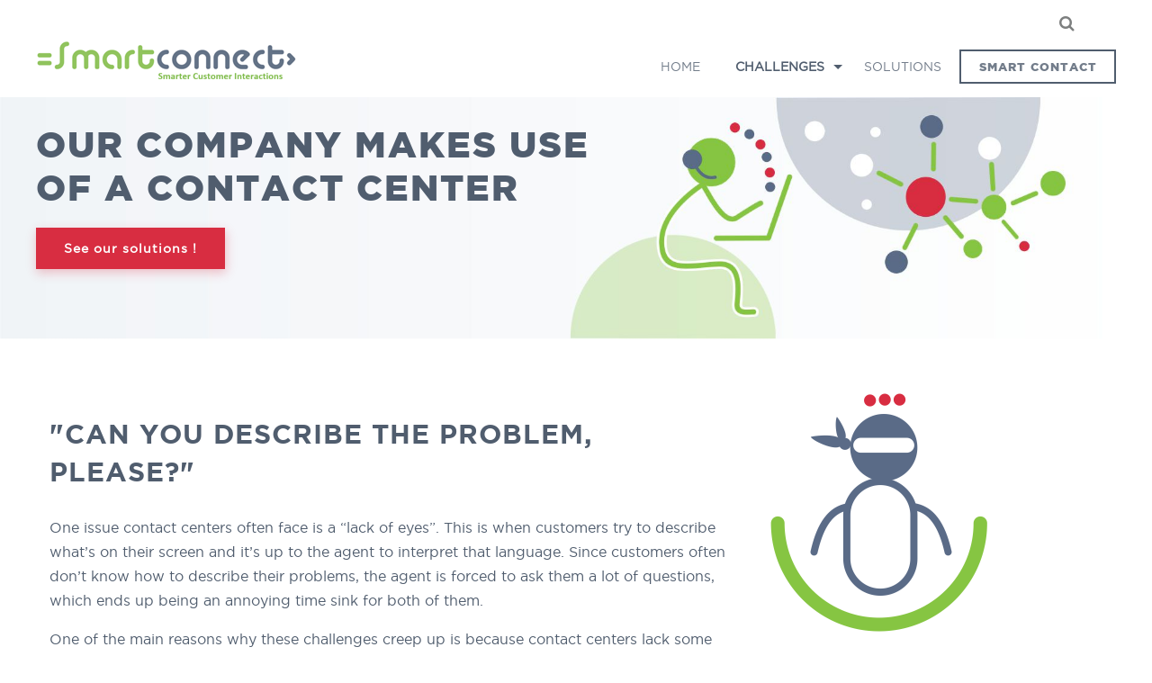

--- FILE ---
content_type: text/html; charset=UTF-8
request_url: https://www.smartconnect.eu/challenges/our-company-makes-use-of-a-contact-center/
body_size: 7951
content:
<!doctype html>
<html class="no-js" lang="en-US" >
<head>
    <meta charset="UTF-8"/>
    <meta name="viewport" content="width=device-width, initial-scale=1.0"/>
    <link rel="icon" href="https://www.smartconnect.eu/wp-content/themes/ELEVANT/assets/images/icons/favicon.ico"
          type="image/x-icon">
    <link rel="apple-touch-icon" sizes="144x144"
          href="https://www.smartconnect.eu/wp-content/themes/ELEVANT/assets/images/icons/apple-touch-icon-144x144.png">
    <link rel="apple-touch-icon" sizes="114x114"
          href="https://www.smartconnect.eu/wp-content/themes/ELEVANT/assets/images/icons/apple-touch-icon-114x114.png">
    <link rel="apple-touch-icon" sizes="72x72"
          href="https://www.smartconnect.eu/wp-content/themes/ELEVANT/assets/images/icons/apple-touch-icon-72x72.png">
    <link rel="apple-touch-icon"
          href="https://www.smartconnect.eu/wp-content/themes/ELEVANT/assets/images/icons/apple-touch-icon.png">
    <title>Our company uses a contact center &#8211; Smartconnect</title>
<link rel='dns-prefetch' href='//js.hs-scripts.com' />
<link rel='dns-prefetch' href='//www.google.com' />
<link rel='dns-prefetch' href='//ajax.googleapis.com' />
<link rel='dns-prefetch' href='//s.w.org' />
<link rel='stylesheet' id='wp-block-library-css'  href='https://www.smartconnect.eu/wp-includes/css/dist/block-library/style.min.css' type='text/css' media='all' />
<link rel='stylesheet' id='contact-form-7-css'  href='https://www.smartconnect.eu/wp-content/plugins/contact-form-7/includes/css/styles.css' type='text/css' media='all' />
<link rel='stylesheet' id='main-stylesheet-css'  href='https://www.smartconnect.eu/wp-content/themes/ELEVANT/assets/css/ksw.css' type='text/css' media='all' />
<script type='text/javascript' src='//ajax.googleapis.com/ajax/libs/jquery/2.1.0/jquery.min.js' id='jquery-js'></script>
<script type='text/javascript' src='https://www.smartconnect.eu/wp-content/plugins/google-analyticator/external-tracking.min.js' id='ga-external-tracking-js'></script>
<link rel="https://api.w.org/" href="https://www.smartconnect.eu/wp-json/" /><link rel="alternate" type="application/json" href="https://www.smartconnect.eu/wp-json/wp/v2/pages/37" /><link rel="alternate" type="application/json+oembed" href="https://www.smartconnect.eu/wp-json/oembed/1.0/embed?url=https%3A%2F%2Fwww.smartconnect.eu%2Fchallenges%2Four-company-makes-use-of-a-contact-center%2F" />
<link rel="alternate" type="text/xml+oembed" href="https://www.smartconnect.eu/wp-json/oembed/1.0/embed?url=https%3A%2F%2Fwww.smartconnect.eu%2Fchallenges%2Four-company-makes-use-of-a-contact-center%2F&#038;format=xml" />
<script>
  !function(){var analytics=window.analytics=window.analytics||[];if(!analytics.initialize)if(analytics.invoked)window.console&&console.error&&console.error("Segment snippet included twice.");else{analytics.invoked=!0;analytics.methods=["trackSubmit","trackClick","trackLink","trackForm","pageview","identify","reset","group","track","ready","alias","debug","page","once","off","on"];analytics.factory=function(t){return function(){var e=Array.prototype.slice.call(arguments);e.unshift(t);analytics.push(e);return analytics}};for(var t=0;t<analytics.methods.length;t++){var e=analytics.methods[t];analytics[e]=analytics.factory(e)}analytics.load=function(t,e){var n=document.createElement("script");n.type="text/javascript";n.async=!0;n.src="https://cdn.segment.com/analytics.js/v1/"+t+"/analytics.min.js";var a=document.getElementsByTagName("script")[0];a.parentNode.insertBefore(n,a);analytics._loadOptions=e};analytics.SNIPPET_VERSION="4.1.0";
  analytics.load("kAhnqhEeQwolnxPKrGlde2l2mvNXgJFL");
  analytics.page();
  }}();
</script>			<!-- DO NOT COPY THIS SNIPPET! Start of Page Analytics Tracking for HubSpot WordPress plugin v7.49.0-->
			<script type="text/javascript">
				var _hsq = _hsq || [];
				_hsq.push(["setContentType", "standard-page"]);
			</script>
			<!-- DO NOT COPY THIS SNIPPET! End of Page Analytics Tracking for HubSpot WordPress plugin -->
						<script>
				(function() {
					var hbspt = window.hbspt = window.hbspt || {};
					hbspt.forms = hbspt.forms || {};
					hbspt._wpFormsQueue = [];
					hbspt.enqueueForm = function(formDef) {
						if (hbspt.forms && hbspt.forms.create) {
							hbspt.forms.create(formDef);
						} else {
							hbspt._wpFormsQueue.push(formDef);
						}
					}
					if (!window.hbspt.forms.create) {
						Object.defineProperty(window.hbspt.forms, 'create', {
							configurable: true,
							get: function() {
								return hbspt._wpCreateForm;
							},
							set: function(value) {
								hbspt._wpCreateForm = value;
								while (hbspt._wpFormsQueue.length) {
									var formDef = hbspt._wpFormsQueue.shift();
									if (!document.currentScript) {
										var formScriptId = 'leadin-forms-v2-js';
										hubspot.utils.currentScript = document.getElementById(formScriptId);
									}
									hbspt._wpCreateForm.call(hbspt.forms, formDef);
								}
							},
						});
					}
				})();
			</script>
		<!-- Google Analytics Tracking by Google Analyticator 6.5.4: http://www.videousermanuals.com/google-analyticator/ -->
<script type="text/javascript">
    var analyticsFileTypes = [''];
    var analyticsSnippet = 'disabled';
    var analyticsEventTracking = 'enabled';
</script>
<script type="text/javascript">
	(function(i,s,o,g,r,a,m){i['GoogleAnalyticsObject']=r;i[r]=i[r]||function(){
	(i[r].q=i[r].q||[]).push(arguments)},i[r].l=1*new Date();a=s.createElement(o),
	m=s.getElementsByTagName(o)[0];a.async=1;a.src=g;m.parentNode.insertBefore(a,m)
	})(window,document,'script','//www.google-analytics.com/analytics.js','ga');
	ga('create', 'UA-61404203-1', 'auto');
	ga('require', 'displayfeatures');
 
	ga('send', 'pageview');
</script>
		<style type="text/css" id="wp-custom-css">
			.grecaptcha-badge{
	visibility: collapse !important;  
}
		</style>
		    <!-- Drop Google Analytics here -->
    <!-- end analytics -->
</head>

<body class="page-template page-template-templates page-template-challenge page-template-templateschallenge-php page page-id-37 page-parent page-child parent-pageid-6">

<div class="reveal" id="test-cc" data-reveal>
    <div class="row">
        <div class="large-10 large-centered columns text-center">
            <br/>
            <h3>Ready to put your contact center to the test?</h3>
            <div role="form" class="wpcf7" id="wpcf7-f237-o1" lang="en-US" dir="ltr">
<div class="screen-reader-response"><p role="status" aria-live="polite" aria-atomic="true"></p> <ul></ul></div>
<form action="/challenges/our-company-makes-use-of-a-contact-center/#wpcf7-f237-o1" method="post" class="wpcf7-form init" novalidate="novalidate" data-status="init">
<div style="display: none;">
<input type="hidden" name="_wpcf7" value="237" />
<input type="hidden" name="_wpcf7_version" value="5.3.2" />
<input type="hidden" name="_wpcf7_locale" value="en_US" />
<input type="hidden" name="_wpcf7_unit_tag" value="wpcf7-f237-o1" />
<input type="hidden" name="_wpcf7_container_post" value="0" />
<input type="hidden" name="_wpcf7_posted_data_hash" value="" />
<input type="hidden" name="_wpcf7_recaptcha_response" value="" />
</div>
<p><span class="wpcf7-form-control-wrap your-name"><input type="text" name="your-name" value="" size="40" class="wpcf7-form-control wpcf7-text wpcf7-validates-as-required" aria-required="true" aria-invalid="false" placeholder="Your Name*" /></span><br />
<span class="wpcf7-form-control-wrap your-email"><input type="email" name="your-email" value="" size="40" class="wpcf7-form-control wpcf7-text wpcf7-email wpcf7-validates-as-required wpcf7-validates-as-email" aria-required="true" aria-invalid="false" placeholder="Your E-mail*" /></span><br />
<span class="wpcf7-form-control-wrap your-company"><input type="text" name="your-company" value="" size="40" class="wpcf7-form-control wpcf7-text" aria-invalid="false" placeholder="Your Company" /></span><br />
<span class="wpcf7-form-control-wrap your-phone"><input type="text" name="your-phone" value="" size="40" class="wpcf7-form-control wpcf7-text wpcf7-validates-as-required" aria-required="true" aria-invalid="false" placeholder="Your Phone*" /></span><br />
<input type="submit" value="Test your contact center today!" class="wpcf7-form-control wpcf7-submit button emptygreen" /></p>
<br />
<div class="wpcf7-response-output" aria-hidden="true"></div></form></div>            <br/>
        </div>
    </div>
    <button class="close-button" data-close aria-label="Close modal" type="button">
        <span aria-hidden="true">&times;</span>
    </button>
</div>
<div class="off-canvas-wrapper">

    <div class="off-canvas-wrapper-inner" data-off-canvas-wrapper>

        <div class="off-canvas position-left" id="offCanvas" data-off-canvas>

            <button class="close-button" aria-label="Close menu" type="button" data-close="">
    <span aria-hidden="true">×</span>
</button>

<ul id="menu-mobile" class="mobile-ofc vertical menu"><li id="menu-item-28" class="menu-item menu-item-type-custom menu-item-object-custom menu-item-home menu-item-28"><a href="https://www.smartconnect.eu/">Home</a></li>
<li id="menu-item-31" class="menu-item menu-item-type-post_type menu-item-object-page current-page-ancestor menu-item-31"><a href="https://www.smartconnect.eu/challenges/">Challenges</a></li>
<li id="menu-item-34" class="menu-item menu-item-type-post_type menu-item-object-page menu-item-34"><a href="https://www.smartconnect.eu/solutions/">Solutions</a></li>
<li id="menu-item-1127" class="menu-item menu-item-type-post_type menu-item-object-page menu-item-1127"><a href="https://www.smartconnect.eu/survey/">Benchmark</a></li>
</ul>



        </div>

        <div class="off-canvas-content" data-off-canvas-content>

            <header class="header" role="banner">

                <div class="contain-to-grid">
    <div class="top-bar">
        <div class="row">
            <div class="top-bar-left">
                <a href="https://www.smartconnect.eu" rel="nofollow">
                    
                    <img src="https://www.smartconnect.eu/wp-content/uploads/2017/06/Smartconnectlogo.png" id="imglogo"
                         alt="Smartconnect logo"/>
                </a>
            </div>
            <div class="top-bar-right show-for-medium">
                <ul id="menu-account" class="account"><li class="ksw-nav-menu-search"><a href="#" id="open-nav-search" onclick="$('.ksw-nav-menu-search .search-form').show(500); $('.ksw-nav-menu-search .close').show(); return false;"><i class="fa fa-search left" aria-hidden="true"></i>&nbsp;</a>
<form role="search" method="get" class="search-form" action="https://www.smartconnect.eu/">
    <label>
        <!--<span class="screen-reader-text"></span>-->
        <input type="search" class="search-field"
               placeholder="Search for &hellip;"
               value="" name="s"/>
    </label>
    <button type="submit" class="search-submit ksw-button button darkblu withshadow"><span
                class="screen-reader-text">Search</span></button>
</form>&nbsp;<a class="left close" onclick="$('.ksw-nav-menu-search .search-form').hide(500); $(this).hide(500); return false;" href="#">X</a></li></ul>                <ul id="menu-main" class="dropdown menu" data-dropdown-menu><li id="menu-item-16" class="menu-item menu-item-type-custom menu-item-object-custom menu-item-home menu-item-16"><a href="https://www.smartconnect.eu/">Home</a></li>
<li id="menu-item-19" class="menu-item menu-item-type-post_type menu-item-object-page current-page-ancestor current-menu-ancestor current-menu-parent current-page-parent current_page_parent current_page_ancestor menu-item-has-children menu-item-19 has-dropdown active"><a href="https://www.smartconnect.eu/challenges/">Challenges</a>
<ul class="dropdown">
	<li id="menu-item-160" class="menu-item menu-item-type-post_type menu-item-object-page current-menu-item page_item page-item-37 current_page_item menu-item-160 active"><a href="https://www.smartconnect.eu/challenges/our-company-makes-use-of-a-contact-center/" aria-current="page">Our company uses a contact center</a></li>
	<li id="menu-item-161" class="menu-item menu-item-type-post_type menu-item-object-page menu-item-161"><a href="https://www.smartconnect.eu/challenges/we-are-a-multi-client-contact-center/">We are a contact center outsourcer</a></li>
	<li id="menu-item-162" class="menu-item menu-item-type-post_type menu-item-object-page menu-item-162"><a href="https://www.smartconnect.eu/challenges/our-clients-are-contact-centers/">Our clients are contact centers</a></li>
	<li id="menu-item-1122" class="menu-item menu-item-type-post_type menu-item-object-page menu-item-1122"><a href="https://www.smartconnect.eu/survey/">Survey- Rate your Customer Experience</a></li>
</ul>
</li>
<li id="menu-item-20" class="menu-item menu-item-type-post_type menu-item-object-page menu-item-20"><a href="https://www.smartconnect.eu/solutions/">Solutions</a></li>
<li id="menu-item-21" class="hallow button darkblu menu-item menu-item-type-custom menu-item-object-custom menu-item-21"><a href="#CONTACT">Smart Contact</a></li>
</ul>            </div>
        </div>
        <div class="title-bar show-for-small-only">
            <div class="title-bar-left">
                <button class="menu-icon" type="button" data-open="offCanvas" aria-expanded="false"
                        aria-controls="offCanvas">
                </button>
                <span class="title-bar-title">SMART CONTACT </span>
            </div>
<!--            <div class="title-bar-right">
                <button class="menu-icon" type="button" data-open="offCanvasRight" aria-expanded="false" aria-controls="offCanvasRight"></button>
            </div>-->
        </div>
    </div>
</div>


            </header> <!-- end .header -->

            <section class="container">

<!--<div class="page-navigation">
    </div>-->
<div class="orbit feat-image" role="region" id="featslider">
 <!--   <div class="slider-counter divider">
            <span class="slide-number">
                <span class="current"></span>&nbsp;/&nbsp;&nbsp;
                <span class="total">
                                    </span>
            </span>
    </div>-->

    <ul class="orbit-container">
        <li class="orbit-slide">
            <img width="1906" height="401" src="https://www.smartconnect.eu/wp-content/uploads/2016/03/1.jpg" class="attachment-full size-full" alt="" loading="lazy" srcset="https://www.smartconnect.eu/wp-content/uploads/2016/03/1.jpg 1906w, https://www.smartconnect.eu/wp-content/uploads/2016/03/1-300x63.jpg 300w, https://www.smartconnect.eu/wp-content/uploads/2016/03/1-768x162.jpg 768w, https://www.smartconnect.eu/wp-content/uploads/2016/03/1-1024x215.jpg 1024w" sizes="(max-width: 1906px) 100vw, 1906px" />            <figcaption class="orbit-caption">
                <div class="row">
                    <div class="large-7 columns">
                        <h1 class="wow slide-in-down">Our company makes use of a contact center</h1>
                        <h1 class="subtitle wow slide-in-down"></h1>
                        <div class="wow slide-in-up"></div>

                        <p class="wow hinge-in-from-left"><a class="button filledred withredshadow" href="https://www.smartconnect.eu/solutions/">See our solutions !</a></p>
                    </div>
                </div>
            </figcaption>
        </li>

    </ul>
</div>
<div id="page" role="main">

    

        <div class="entry-content challenge-content">

                                        <div class="row" id="challenge1">
                                        <div class="large-8 columns left">
                        <div class="child-content">
                            <br />
                            <h2 class="wow slide-in-down">
                                "Can you describe the problem, please?"                            </h2>
                            <p>One issue contact centers often face is a “lack of eyes”. This is when customers try to describe what’s on their screen and it’s up to the agent to interpret that language. Since customers often don’t know how to describe their problems, the agent is forced to ask them a lot of questions, which ends up being an annoying time sink for both of them.</p>
<p>One of the main reasons why these challenges creep up is because contact centers lack some technological options that should be pretty standard in this day and age, such as <strong>co-browsing.</strong></p>
                        </div>
                    </div>
                                            <div class="large-4 columns">
                            <div class="thumb-box">
                                <img width="243" height="265" src="https://www.smartconnect.eu/wp-content/uploads/2016/07/describe-1.png" class="attachment-post-thumbnail size-post-thumbnail wp-post-image" alt="" loading="lazy" />                            </div>
                        </div>
                                    </div>
                            <div class="row" id="challenge2">
                                            <div class="large-4 columns">
                            <div class="thumb-box">
                                <img width="243" height="265" src="https://www.smartconnect.eu/wp-content/uploads/2016/03/22.png" class="attachment-post-thumbnail size-post-thumbnail wp-post-image" alt="" loading="lazy" />                            </div>
                        </div>
                                        <div class="large-8 columns left">
                        <div class="child-content">
                            <br />
                            <h2 class="wow slide-in-down">
                                Know your clients!                            </h2>
                            <p>Contact center agents can do the best job when they have all the necessary information about the caller at hand. Communication is that much smoother and more pleasant when all the needed <strong>background information</strong> is in place at the start of the conversation.</p>
                        </div>
                    </div>
                                    </div>
                            <div class="row" id="challenge3">
                                        <div class="large-8 columns left">
                        <div class="child-content">
                            <br />
                            <h2 class="wow slide-in-down">
                                The right person for the right job                            </h2>
                            <p>Not everyone has the same skills. Being patient, friendly and professional is very important, but so is having the right know-how.</p>
<p>If your company is making an attempt to include as many channels of communication as possible in the contact center’s services, you need to have the right people in place.</p>
                        </div>
                    </div>
                                            <div class="large-4 columns">
                            <div class="thumb-box">
                                <img width="243" height="265" src="https://www.smartconnect.eu/wp-content/uploads/2016/03/33.png" class="attachment-post-thumbnail size-post-thumbnail wp-post-image" alt="" loading="lazy" />                            </div>
                        </div>
                                    </div>
                            <div class="row" id="challenge4">
                                            <div class="large-4 columns">
                            <div class="thumb-box">
                                <img width="243" height="265" src="https://www.smartconnect.eu/wp-content/uploads/2016/03/44.png" class="attachment-post-thumbnail size-post-thumbnail wp-post-image" alt="" loading="lazy" />                            </div>
                        </div>
                                        <div class="large-8 columns left">
                        <div class="child-content">
                            <br />
                            <h2 class="wow slide-in-down">
                                Meeting the needs of today's clients                            </h2>
                            <p>Most clients are used to top quality communication services in their daily lives. When dealing with friends, family and business partners, people have become accustomed to the freedom of choosing between many different channels of communication, all of which work very smoothly.</p>
<p>This same smoothness needs to be brought to contact center. The results will be<strong> lower AHT and higher customer retention</strong>.</p>
                        </div>
                    </div>
                                    </div>
            
        </div>

        <div class="row">

            <div class="large-12 columns">

                <p class="buttonp">
                    <a class="button filledred withredshadow wow hinge-in-from-left"

                       href="https://www.smartconnect.eu/solutions/">See our solutions !</a>
                </p>

            </div>

        </div>

    
</div>

    <div class="referenties-section main-section">
        <div class="divider section-divider wow slide-in-right"></div>
        <div class="inner-section referentie-section-inner">
            <div class="row">
                <div class="large-12 columns text-center">

                    <h2 class="wow slide-in-right">
                                                    Smartconnect, trusted by many                                            </h2>
                    <br/>

                    <div class="row">
                        <div class="large-12 large-centered">

                                                                <img width="890" height="592" src="https://www.smartconnect.eu/wp-content/uploads/2016/07/sm4.png" class="attachment-full size-full wp-post-image" alt="" loading="lazy" srcset="https://www.smartconnect.eu/wp-content/uploads/2016/07/sm4.png 890w, https://www.smartconnect.eu/wp-content/uploads/2016/07/sm4-300x200.png 300w, https://www.smartconnect.eu/wp-content/uploads/2016/07/sm4-768x511.png 768w" sizes="(max-width: 890px) 100vw, 890px" />                                                                    <img width="213" height="142" src="https://www.smartconnect.eu/wp-content/uploads/2016/12/interactive-intelligence.png" class="attachment-full size-full wp-post-image" alt="" loading="lazy" />                                                                    <img width="213" height="142" src="https://www.smartconnect.eu/wp-content/uploads/2016/12/enghouse.png" class="attachment-full size-full wp-post-image" alt="" loading="lazy" />                                                                    <img width="213" height="142" src="https://www.smartconnect.eu/wp-content/uploads/2016/12/vocalcom.png" class="attachment-full size-full wp-post-image" alt="" loading="lazy" />                                                                    <img width="213" height="142" src="https://www.smartconnect.eu/wp-content/uploads/2016/12/GENESYS-1.png" class="attachment-full size-full wp-post-image" alt="" loading="lazy" />                                                                    <img width="213" height="142" src="https://www.smartconnect.eu/wp-content/uploads/2016/12/sogedes.png" class="attachment-full size-full wp-post-image" alt="" loading="lazy" />                                                                    <img width="213" height="142" src="https://www.smartconnect.eu/wp-content/uploads/2016/12/ccl.png" class="attachment-full size-full wp-post-image" alt="" loading="lazy" />                                                                    <img width="213" height="142" src="https://www.smartconnect.eu/wp-content/uploads/2016/12/cofely.png" class="attachment-full size-full wp-post-image" alt="" loading="lazy" />                                                                    <img width="213" height="142" src="https://www.smartconnect.eu/wp-content/uploads/2016/12/Damovo_logo.svg_.png" class="attachment-full size-full wp-post-image" alt="" loading="lazy" />                                                                    <img width="213" height="142" src="https://www.smartconnect.eu/wp-content/uploads/2016/12/cc4s.png" class="attachment-full size-full wp-post-image" alt="" loading="lazy" />                                                                    <img width="213" height="142" src="https://www.smartconnect.eu/wp-content/uploads/2016/12/cnext.png" class="attachment-full size-full wp-post-image" alt="" loading="lazy" />                                                                    <img width="213" height="142" src="https://www.smartconnect.eu/wp-content/uploads/2016/12/cegeka.png" class="attachment-full size-full wp-post-image" alt="" loading="lazy" />                                                                    <img width="213" height="142" src="https://www.smartconnect.eu/wp-content/uploads/2016/12/level4.png" class="attachment-full size-full wp-post-image" alt="" loading="lazy" />                                                                    <img width="213" height="142" src="https://www.smartconnect.eu/wp-content/uploads/2016/12/nisbets_logo.png" class="attachment-full size-full wp-post-image" alt="" loading="lazy" />                                                                    <img width="213" height="142" src="https://www.smartconnect.eu/wp-content/uploads/2016/12/nextel.png" class="attachment-full size-full wp-post-image" alt="" loading="lazy" />                                                                    <img width="213" height="142" src="https://www.smartconnect.eu/wp-content/uploads/2016/12/callit.png" class="attachment-full size-full wp-post-image" alt="" loading="lazy" />                                                                    <img width="213" height="142" src="https://www.smartconnect.eu/wp-content/uploads/2016/12/thocc.png" class="attachment-full size-full wp-post-image" alt="" loading="lazy" />                                                                    <img width="213" height="142" src="https://www.smartconnect.eu/wp-content/uploads/2016/12/vasco.png" class="attachment-full size-full wp-post-image" alt="" loading="lazy" />                                                                    <img width="213" height="142" src="https://www.smartconnect.eu/wp-content/uploads/2016/12/oni.png" class="attachment-full size-full wp-post-image" alt="" loading="lazy" />                                                                    <img width="213" height="142" src="https://www.smartconnect.eu/wp-content/uploads/2016/12/brandweer.png" class="attachment-full size-full wp-post-image" alt="" loading="lazy" />                                                                    <img width="213" height="142" src="https://www.smartconnect.eu/wp-content/uploads/2016/12/112logo.png" class="attachment-full size-full wp-post-image" alt="" loading="lazy" />                                                                    <img width="213" height="142" src="https://www.smartconnect.eu/wp-content/uploads/2016/12/police.png" class="attachment-full size-full wp-post-image" alt="" loading="lazy" />                                                                    <img width="213" height="142" src="https://www.smartconnect.eu/wp-content/uploads/2016/12/porsche.png" class="attachment-full size-full wp-post-image" alt="" loading="lazy" />                                                                    <img width="213" height="142" src="https://www.smartconnect.eu/wp-content/uploads/2016/12/wolters.png" class="attachment-full size-full wp-post-image" alt="" loading="lazy" />                                                                    <img width="213" height="142" src="https://www.smartconnect.eu/wp-content/uploads/2016/12/niko.png" class="attachment-full size-full wp-post-image" alt="" loading="lazy" />                                                                    <img width="213" height="142" src="https://www.smartconnect.eu/wp-content/uploads/2016/12/myforce.png" class="attachment-full size-full wp-post-image" alt="" loading="lazy" />                                                                    <img width="890" height="592" src="https://www.smartconnect.eu/wp-content/uploads/2016/07/sm1.png" class="attachment-full size-full wp-post-image" alt="" loading="lazy" srcset="https://www.smartconnect.eu/wp-content/uploads/2016/07/sm1.png 890w, https://www.smartconnect.eu/wp-content/uploads/2016/07/sm1-300x200.png 300w, https://www.smartconnect.eu/wp-content/uploads/2016/07/sm1-768x511.png 768w" sizes="(max-width: 890px) 100vw, 890px" />                                                                    <img width="889" height="591" src="https://www.smartconnect.eu/wp-content/uploads/2016/07/sm8.png" class="attachment-full size-full wp-post-image" alt="" loading="lazy" srcset="https://www.smartconnect.eu/wp-content/uploads/2016/07/sm8.png 889w, https://www.smartconnect.eu/wp-content/uploads/2016/07/sm8-300x199.png 300w, https://www.smartconnect.eu/wp-content/uploads/2016/07/sm8-768x511.png 768w" sizes="(max-width: 889px) 100vw, 889px" />                                                                    <img width="890" height="591" src="https://www.smartconnect.eu/wp-content/uploads/2016/07/sm11.png" class="attachment-full size-full wp-post-image" alt="" loading="lazy" srcset="https://www.smartconnect.eu/wp-content/uploads/2016/07/sm11.png 890w, https://www.smartconnect.eu/wp-content/uploads/2016/07/sm11-300x199.png 300w, https://www.smartconnect.eu/wp-content/uploads/2016/07/sm11-768x510.png 768w" sizes="(max-width: 890px) 100vw, 890px" />                                                                    <img width="902" height="616" src="https://www.smartconnect.eu/wp-content/uploads/2016/12/mitel-1.png" class="attachment-full size-full wp-post-image" alt="" loading="lazy" srcset="https://www.smartconnect.eu/wp-content/uploads/2016/12/mitel-1.png 902w, https://www.smartconnect.eu/wp-content/uploads/2016/12/mitel-1-300x205.png 300w, https://www.smartconnect.eu/wp-content/uploads/2016/12/mitel-1-768x524.png 768w" sizes="(max-width: 902px) 100vw, 902px" />                                                                    <img width="890" height="591" src="https://www.smartconnect.eu/wp-content/uploads/2016/07/sm7.png" class="attachment-full size-full wp-post-image" alt="" loading="lazy" srcset="https://www.smartconnect.eu/wp-content/uploads/2016/07/sm7.png 890w, https://www.smartconnect.eu/wp-content/uploads/2016/07/sm7-300x199.png 300w, https://www.smartconnect.eu/wp-content/uploads/2016/07/sm7-768x510.png 768w" sizes="(max-width: 890px) 100vw, 890px" />                                                                    <img width="890" height="591" src="https://www.smartconnect.eu/wp-content/uploads/2016/07/sm5.png" class="attachment-full size-full wp-post-image" alt="" loading="lazy" srcset="https://www.smartconnect.eu/wp-content/uploads/2016/07/sm5.png 890w, https://www.smartconnect.eu/wp-content/uploads/2016/07/sm5-300x199.png 300w, https://www.smartconnect.eu/wp-content/uploads/2016/07/sm5-768x510.png 768w" sizes="(max-width: 890px) 100vw, 890px" />                                                                    <img width="889" height="591" src="https://www.smartconnect.eu/wp-content/uploads/2016/07/fiat.png" class="attachment-full size-full wp-post-image" alt="" loading="lazy" srcset="https://www.smartconnect.eu/wp-content/uploads/2016/07/fiat.png 889w, https://www.smartconnect.eu/wp-content/uploads/2016/07/fiat-300x199.png 300w, https://www.smartconnect.eu/wp-content/uploads/2016/07/fiat-768x511.png 768w" sizes="(max-width: 889px) 100vw, 889px" />                                                                    <img width="890" height="592" src="https://www.smartconnect.eu/wp-content/uploads/2016/07/sm3.png" class="attachment-full size-full wp-post-image" alt="" loading="lazy" srcset="https://www.smartconnect.eu/wp-content/uploads/2016/07/sm3.png 890w, https://www.smartconnect.eu/wp-content/uploads/2016/07/sm3-300x200.png 300w, https://www.smartconnect.eu/wp-content/uploads/2016/07/sm3-768x511.png 768w" sizes="(max-width: 890px) 100vw, 890px" />                                                                    <img width="890" height="592" src="https://www.smartconnect.eu/wp-content/uploads/2016/07/sm9.png" class="attachment-full size-full wp-post-image" alt="" loading="lazy" srcset="https://www.smartconnect.eu/wp-content/uploads/2016/07/sm9.png 890w, https://www.smartconnect.eu/wp-content/uploads/2016/07/sm9-300x200.png 300w, https://www.smartconnect.eu/wp-content/uploads/2016/07/sm9-768x511.png 768w" sizes="(max-width: 890px) 100vw, 890px" />                                                                    <img width="890" height="591" src="https://www.smartconnect.eu/wp-content/uploads/2016/07/sm10.png" class="attachment-full size-full wp-post-image" alt="" loading="lazy" srcset="https://www.smartconnect.eu/wp-content/uploads/2016/07/sm10.png 890w, https://www.smartconnect.eu/wp-content/uploads/2016/07/sm10-300x199.png 300w, https://www.smartconnect.eu/wp-content/uploads/2016/07/sm10-768x510.png 768w" sizes="(max-width: 890px) 100vw, 890px" />                                                                    <img width="890" height="591" src="https://www.smartconnect.eu/wp-content/uploads/2016/07/sm13.png" class="attachment-full size-full wp-post-image" alt="" loading="lazy" srcset="https://www.smartconnect.eu/wp-content/uploads/2016/07/sm13.png 890w, https://www.smartconnect.eu/wp-content/uploads/2016/07/sm13-300x199.png 300w, https://www.smartconnect.eu/wp-content/uploads/2016/07/sm13-768x510.png 768w" sizes="(max-width: 890px) 100vw, 890px" />                                                                    <img width="213" height="122" src="https://www.smartconnect.eu/wp-content/uploads/2017/02/memo.png" class="attachment-full size-full wp-post-image" alt="" loading="lazy" />                                                                    <img width="396" height="111" src="https://www.smartconnect.eu/wp-content/uploads/2017/02/freeswitch.png" class="attachment-full size-full wp-post-image" alt="" loading="lazy" srcset="https://www.smartconnect.eu/wp-content/uploads/2017/02/freeswitch.png 396w, https://www.smartconnect.eu/wp-content/uploads/2017/02/freeswitch-300x84.png 300w" sizes="(max-width: 396px) 100vw, 396px" />                                                        </div>
                    </div>
                </div>
            </div>
        </div>
    </div>

    <div class="contact-section inner-section" id="CONTACT">
        <div class="row">
            <div class="large-12 columns text-center">
                <h2>Let's get connected!</h2>
                <div class="divider"></div>
            </div>
        </div>
        <div class="row">
            <div class="large-9 columns large-centered wow slide-in-up">
                <div class="contact-inner-section">
                    
					<script>
						hbspt.enqueueForm({
							portalId: 6042156,
							formId: "28baadb2-9e5e-4be4-9e87-37259fea43c0",
							target: "#hbspt-form-1769590569000-7960946670",
							shortcode: "wp",
							
						});
					</script>
					<div class="hbspt-form" id="hbspt-form-1769590569000-7960946670"></div>                </div>
            </div>
        </div>
    </div>


    <div id="footer-container main-section">
        <footer id="footer" class="inner-section">
            <div class="row">
                <div class="large-3 columns text-left wow slide-in-up">

                    <h3>Social Media</h3>

                        <div class="clearfix">
        <div class="icon emptyround float-left"><i class="fa fa-facebook"></i></div>
        <a href="https://www.facebook.com/smartconnect.eu/" class="social" target="_blank">Follow Us on
            Facebook</a>
    </div>

    <div class="clearfix">
        <div class="icon emptyround float-left"><i class="fa fa-twitter"></i></div>
        <a href="https://twitter.com/smartcallcc" class="social" target="_blank">Our Tweets</a>
    </div>

                </div>

                <div class="large-3 columns wow slide-in-up">

                    <h3>Contact</h3>

                        <p><strong>Smartconnect NV</strong></p>
    <p>
    E-mail:&nbsp;info@smartconnect.eu<br/>
    Phone: +32 2 8805003<br/>
    Address: Leuvensesteenweg 350<br/>
    3190 Boortmeerbeek<br/>
    Belgium<br/>
    VAT: BE 0501.888.589<br/>

                </div>

                <div class="large-3 columns wow slide-in-up">

                    <h3>Menu</h3>

                    <ul id="menu-footer" class="nav footer-nav clearfix"><li id="menu-item-315" class="menu-item menu-item-type-post_type menu-item-object-page current-page-ancestor menu-item-315"><a href="https://www.smartconnect.eu/challenges/">Challenges</a></li>
<li id="menu-item-316" class="menu-item menu-item-type-post_type menu-item-object-page menu-item-316"><a href="https://www.smartconnect.eu/our-vision/">Our Vision</a></li>
<li id="menu-item-317" class="menu-item menu-item-type-post_type menu-item-object-page menu-item-317"><a href="https://www.smartconnect.eu/solutions/">Solutions</a></li>
<li id="menu-item-865" class="menu-item menu-item-type-custom menu-item-object-custom menu-item-865"><a href="http://smartconnect.eu/eula">EULA</a></li>
<li id="menu-item-1187" class="menu-item menu-item-type-post_type menu-item-object-page menu-item-1187"><a href="https://www.smartconnect.eu/terms-and-conditions/">Terms and Conditions</a></li>
</ul>
                </div>

                <div class="large-3 columns wow slide-in-up">

                    <h3>Newsletter</h3>
                    
                    <div role="form" class="wpcf7" id="wpcf7-f85-o2" lang="en-US" dir="ltr">
<div class="screen-reader-response"><p role="status" aria-live="polite" aria-atomic="true"></p> <ul></ul></div>
<form action="/challenges/our-company-makes-use-of-a-contact-center/#wpcf7-f85-o2" method="post" class="wpcf7-form init" novalidate="novalidate" data-status="init">
<div style="display: none;">
<input type="hidden" name="_wpcf7" value="85" />
<input type="hidden" name="_wpcf7_version" value="5.3.2" />
<input type="hidden" name="_wpcf7_locale" value="en_US" />
<input type="hidden" name="_wpcf7_unit_tag" value="wpcf7-f85-o2" />
<input type="hidden" name="_wpcf7_container_post" value="0" />
<input type="hidden" name="_wpcf7_posted_data_hash" value="" />
<input type="hidden" name="_wpcf7_recaptcha_response" value="" />
</div>
<div class="wpcf7-response-output" aria-hidden="true"></div></form></div>                </div>

                <div class="large-12 columns">

                    <p class="copyright">
                                                    Smartcall, Smartflow, Smarttalk, Smartconnect Mobile, Smartconnect Kit and Smartnote are Smartconnect.eu products.                                                 <br/>&copy; 2026 SMARTCONNECT NV | All
                        rights reserved </p>
                </div>

            </div>

        </footer>

    </div>


</section>

</div>

</div>

</div>

<a href="#0" class="ksw-top">Top</a>

		<!-- Start of StatCounter Code -->
		<script>
			<!--
			var sc_project=11249249;
			var sc_security="ed26eb5b";
			      var sc_invisible=1;
			var scJsHost = (("https:" == document.location.protocol) ?
				"https://secure." : "http://www.");
			//-->
					</script>
		
<script type="text/javascript"
				src="https://secure.statcounter.com/counter/counter.js"
				async></script>		<noscript><div class="statcounter"><a title="web analytics" href="https://statcounter.com/"><img class="statcounter" src="https://c.statcounter.com/11249249/0/ed26eb5b/1/" alt="web analytics" /></a></div></noscript>
		<!-- End of StatCounter Code -->
		<script type='text/javascript' id='contact-form-7-js-extra'>
/* <![CDATA[ */
var wpcf7 = {"apiSettings":{"root":"https:\/\/www.smartconnect.eu\/wp-json\/contact-form-7\/v1","namespace":"contact-form-7\/v1"}};
/* ]]> */
</script>
<script type='text/javascript' src='https://www.smartconnect.eu/wp-content/plugins/contact-form-7/includes/js/scripts.js' id='contact-form-7-js'></script>
<script type='text/javascript' id='leadin-script-loader-js-js-extra'>
/* <![CDATA[ */
var leadin_wordpress = {"userRole":"visitor","pageType":"page","leadinPluginVersion":"7.49.0"};
/* ]]> */
</script>
<script async defer id="hs-script-loader" type='text/javascript' src='https://js.hs-scripts.com/6042156.js?integration=WordPress' id='leadin-script-loader-js-js'></script>
<script type='text/javascript' src='https://www.google.com/recaptcha/api.js?render=6LdTm6kUAAAAAEq0PnI_7YIuc73bubJpP7Z5WMfr' id='google-recaptcha-js'></script>
<script type='text/javascript' id='wpcf7-recaptcha-js-extra'>
/* <![CDATA[ */
var wpcf7_recaptcha = {"sitekey":"6LdTm6kUAAAAAEq0PnI_7YIuc73bubJpP7Z5WMfr","actions":{"homepage":"homepage","contactform":"contactform"}};
/* ]]> */
</script>
<script type='text/javascript' src='https://www.smartconnect.eu/wp-content/plugins/contact-form-7/modules/recaptcha/script.js' id='wpcf7-recaptcha-js'></script>
<script type='text/javascript' src='https://www.smartconnect.eu/wp-content/themes/ELEVANT/assets/js/ksw.min.js' id='all-js'></script>
<script type='text/javascript' src='https://www.smartconnect.eu/wp-includes/js/wp-embed.min.js' id='wp-embed-js'></script>
<script type='text/javascript' src='https://js.hsforms.net/forms/v2.js' id='leadin-forms-v2-js'></script>

</body>
</html>

--- FILE ---
content_type: text/html; charset=utf-8
request_url: https://www.google.com/recaptcha/api2/anchor?ar=1&k=6LdTm6kUAAAAAEq0PnI_7YIuc73bubJpP7Z5WMfr&co=aHR0cHM6Ly93d3cuc21hcnRjb25uZWN0LmV1OjQ0Mw..&hl=en&v=N67nZn4AqZkNcbeMu4prBgzg&size=invisible&anchor-ms=20000&execute-ms=30000&cb=86j03kvanu3v
body_size: 48838
content:
<!DOCTYPE HTML><html dir="ltr" lang="en"><head><meta http-equiv="Content-Type" content="text/html; charset=UTF-8">
<meta http-equiv="X-UA-Compatible" content="IE=edge">
<title>reCAPTCHA</title>
<style type="text/css">
/* cyrillic-ext */
@font-face {
  font-family: 'Roboto';
  font-style: normal;
  font-weight: 400;
  font-stretch: 100%;
  src: url(//fonts.gstatic.com/s/roboto/v48/KFO7CnqEu92Fr1ME7kSn66aGLdTylUAMa3GUBHMdazTgWw.woff2) format('woff2');
  unicode-range: U+0460-052F, U+1C80-1C8A, U+20B4, U+2DE0-2DFF, U+A640-A69F, U+FE2E-FE2F;
}
/* cyrillic */
@font-face {
  font-family: 'Roboto';
  font-style: normal;
  font-weight: 400;
  font-stretch: 100%;
  src: url(//fonts.gstatic.com/s/roboto/v48/KFO7CnqEu92Fr1ME7kSn66aGLdTylUAMa3iUBHMdazTgWw.woff2) format('woff2');
  unicode-range: U+0301, U+0400-045F, U+0490-0491, U+04B0-04B1, U+2116;
}
/* greek-ext */
@font-face {
  font-family: 'Roboto';
  font-style: normal;
  font-weight: 400;
  font-stretch: 100%;
  src: url(//fonts.gstatic.com/s/roboto/v48/KFO7CnqEu92Fr1ME7kSn66aGLdTylUAMa3CUBHMdazTgWw.woff2) format('woff2');
  unicode-range: U+1F00-1FFF;
}
/* greek */
@font-face {
  font-family: 'Roboto';
  font-style: normal;
  font-weight: 400;
  font-stretch: 100%;
  src: url(//fonts.gstatic.com/s/roboto/v48/KFO7CnqEu92Fr1ME7kSn66aGLdTylUAMa3-UBHMdazTgWw.woff2) format('woff2');
  unicode-range: U+0370-0377, U+037A-037F, U+0384-038A, U+038C, U+038E-03A1, U+03A3-03FF;
}
/* math */
@font-face {
  font-family: 'Roboto';
  font-style: normal;
  font-weight: 400;
  font-stretch: 100%;
  src: url(//fonts.gstatic.com/s/roboto/v48/KFO7CnqEu92Fr1ME7kSn66aGLdTylUAMawCUBHMdazTgWw.woff2) format('woff2');
  unicode-range: U+0302-0303, U+0305, U+0307-0308, U+0310, U+0312, U+0315, U+031A, U+0326-0327, U+032C, U+032F-0330, U+0332-0333, U+0338, U+033A, U+0346, U+034D, U+0391-03A1, U+03A3-03A9, U+03B1-03C9, U+03D1, U+03D5-03D6, U+03F0-03F1, U+03F4-03F5, U+2016-2017, U+2034-2038, U+203C, U+2040, U+2043, U+2047, U+2050, U+2057, U+205F, U+2070-2071, U+2074-208E, U+2090-209C, U+20D0-20DC, U+20E1, U+20E5-20EF, U+2100-2112, U+2114-2115, U+2117-2121, U+2123-214F, U+2190, U+2192, U+2194-21AE, U+21B0-21E5, U+21F1-21F2, U+21F4-2211, U+2213-2214, U+2216-22FF, U+2308-230B, U+2310, U+2319, U+231C-2321, U+2336-237A, U+237C, U+2395, U+239B-23B7, U+23D0, U+23DC-23E1, U+2474-2475, U+25AF, U+25B3, U+25B7, U+25BD, U+25C1, U+25CA, U+25CC, U+25FB, U+266D-266F, U+27C0-27FF, U+2900-2AFF, U+2B0E-2B11, U+2B30-2B4C, U+2BFE, U+3030, U+FF5B, U+FF5D, U+1D400-1D7FF, U+1EE00-1EEFF;
}
/* symbols */
@font-face {
  font-family: 'Roboto';
  font-style: normal;
  font-weight: 400;
  font-stretch: 100%;
  src: url(//fonts.gstatic.com/s/roboto/v48/KFO7CnqEu92Fr1ME7kSn66aGLdTylUAMaxKUBHMdazTgWw.woff2) format('woff2');
  unicode-range: U+0001-000C, U+000E-001F, U+007F-009F, U+20DD-20E0, U+20E2-20E4, U+2150-218F, U+2190, U+2192, U+2194-2199, U+21AF, U+21E6-21F0, U+21F3, U+2218-2219, U+2299, U+22C4-22C6, U+2300-243F, U+2440-244A, U+2460-24FF, U+25A0-27BF, U+2800-28FF, U+2921-2922, U+2981, U+29BF, U+29EB, U+2B00-2BFF, U+4DC0-4DFF, U+FFF9-FFFB, U+10140-1018E, U+10190-1019C, U+101A0, U+101D0-101FD, U+102E0-102FB, U+10E60-10E7E, U+1D2C0-1D2D3, U+1D2E0-1D37F, U+1F000-1F0FF, U+1F100-1F1AD, U+1F1E6-1F1FF, U+1F30D-1F30F, U+1F315, U+1F31C, U+1F31E, U+1F320-1F32C, U+1F336, U+1F378, U+1F37D, U+1F382, U+1F393-1F39F, U+1F3A7-1F3A8, U+1F3AC-1F3AF, U+1F3C2, U+1F3C4-1F3C6, U+1F3CA-1F3CE, U+1F3D4-1F3E0, U+1F3ED, U+1F3F1-1F3F3, U+1F3F5-1F3F7, U+1F408, U+1F415, U+1F41F, U+1F426, U+1F43F, U+1F441-1F442, U+1F444, U+1F446-1F449, U+1F44C-1F44E, U+1F453, U+1F46A, U+1F47D, U+1F4A3, U+1F4B0, U+1F4B3, U+1F4B9, U+1F4BB, U+1F4BF, U+1F4C8-1F4CB, U+1F4D6, U+1F4DA, U+1F4DF, U+1F4E3-1F4E6, U+1F4EA-1F4ED, U+1F4F7, U+1F4F9-1F4FB, U+1F4FD-1F4FE, U+1F503, U+1F507-1F50B, U+1F50D, U+1F512-1F513, U+1F53E-1F54A, U+1F54F-1F5FA, U+1F610, U+1F650-1F67F, U+1F687, U+1F68D, U+1F691, U+1F694, U+1F698, U+1F6AD, U+1F6B2, U+1F6B9-1F6BA, U+1F6BC, U+1F6C6-1F6CF, U+1F6D3-1F6D7, U+1F6E0-1F6EA, U+1F6F0-1F6F3, U+1F6F7-1F6FC, U+1F700-1F7FF, U+1F800-1F80B, U+1F810-1F847, U+1F850-1F859, U+1F860-1F887, U+1F890-1F8AD, U+1F8B0-1F8BB, U+1F8C0-1F8C1, U+1F900-1F90B, U+1F93B, U+1F946, U+1F984, U+1F996, U+1F9E9, U+1FA00-1FA6F, U+1FA70-1FA7C, U+1FA80-1FA89, U+1FA8F-1FAC6, U+1FACE-1FADC, U+1FADF-1FAE9, U+1FAF0-1FAF8, U+1FB00-1FBFF;
}
/* vietnamese */
@font-face {
  font-family: 'Roboto';
  font-style: normal;
  font-weight: 400;
  font-stretch: 100%;
  src: url(//fonts.gstatic.com/s/roboto/v48/KFO7CnqEu92Fr1ME7kSn66aGLdTylUAMa3OUBHMdazTgWw.woff2) format('woff2');
  unicode-range: U+0102-0103, U+0110-0111, U+0128-0129, U+0168-0169, U+01A0-01A1, U+01AF-01B0, U+0300-0301, U+0303-0304, U+0308-0309, U+0323, U+0329, U+1EA0-1EF9, U+20AB;
}
/* latin-ext */
@font-face {
  font-family: 'Roboto';
  font-style: normal;
  font-weight: 400;
  font-stretch: 100%;
  src: url(//fonts.gstatic.com/s/roboto/v48/KFO7CnqEu92Fr1ME7kSn66aGLdTylUAMa3KUBHMdazTgWw.woff2) format('woff2');
  unicode-range: U+0100-02BA, U+02BD-02C5, U+02C7-02CC, U+02CE-02D7, U+02DD-02FF, U+0304, U+0308, U+0329, U+1D00-1DBF, U+1E00-1E9F, U+1EF2-1EFF, U+2020, U+20A0-20AB, U+20AD-20C0, U+2113, U+2C60-2C7F, U+A720-A7FF;
}
/* latin */
@font-face {
  font-family: 'Roboto';
  font-style: normal;
  font-weight: 400;
  font-stretch: 100%;
  src: url(//fonts.gstatic.com/s/roboto/v48/KFO7CnqEu92Fr1ME7kSn66aGLdTylUAMa3yUBHMdazQ.woff2) format('woff2');
  unicode-range: U+0000-00FF, U+0131, U+0152-0153, U+02BB-02BC, U+02C6, U+02DA, U+02DC, U+0304, U+0308, U+0329, U+2000-206F, U+20AC, U+2122, U+2191, U+2193, U+2212, U+2215, U+FEFF, U+FFFD;
}
/* cyrillic-ext */
@font-face {
  font-family: 'Roboto';
  font-style: normal;
  font-weight: 500;
  font-stretch: 100%;
  src: url(//fonts.gstatic.com/s/roboto/v48/KFO7CnqEu92Fr1ME7kSn66aGLdTylUAMa3GUBHMdazTgWw.woff2) format('woff2');
  unicode-range: U+0460-052F, U+1C80-1C8A, U+20B4, U+2DE0-2DFF, U+A640-A69F, U+FE2E-FE2F;
}
/* cyrillic */
@font-face {
  font-family: 'Roboto';
  font-style: normal;
  font-weight: 500;
  font-stretch: 100%;
  src: url(//fonts.gstatic.com/s/roboto/v48/KFO7CnqEu92Fr1ME7kSn66aGLdTylUAMa3iUBHMdazTgWw.woff2) format('woff2');
  unicode-range: U+0301, U+0400-045F, U+0490-0491, U+04B0-04B1, U+2116;
}
/* greek-ext */
@font-face {
  font-family: 'Roboto';
  font-style: normal;
  font-weight: 500;
  font-stretch: 100%;
  src: url(//fonts.gstatic.com/s/roboto/v48/KFO7CnqEu92Fr1ME7kSn66aGLdTylUAMa3CUBHMdazTgWw.woff2) format('woff2');
  unicode-range: U+1F00-1FFF;
}
/* greek */
@font-face {
  font-family: 'Roboto';
  font-style: normal;
  font-weight: 500;
  font-stretch: 100%;
  src: url(//fonts.gstatic.com/s/roboto/v48/KFO7CnqEu92Fr1ME7kSn66aGLdTylUAMa3-UBHMdazTgWw.woff2) format('woff2');
  unicode-range: U+0370-0377, U+037A-037F, U+0384-038A, U+038C, U+038E-03A1, U+03A3-03FF;
}
/* math */
@font-face {
  font-family: 'Roboto';
  font-style: normal;
  font-weight: 500;
  font-stretch: 100%;
  src: url(//fonts.gstatic.com/s/roboto/v48/KFO7CnqEu92Fr1ME7kSn66aGLdTylUAMawCUBHMdazTgWw.woff2) format('woff2');
  unicode-range: U+0302-0303, U+0305, U+0307-0308, U+0310, U+0312, U+0315, U+031A, U+0326-0327, U+032C, U+032F-0330, U+0332-0333, U+0338, U+033A, U+0346, U+034D, U+0391-03A1, U+03A3-03A9, U+03B1-03C9, U+03D1, U+03D5-03D6, U+03F0-03F1, U+03F4-03F5, U+2016-2017, U+2034-2038, U+203C, U+2040, U+2043, U+2047, U+2050, U+2057, U+205F, U+2070-2071, U+2074-208E, U+2090-209C, U+20D0-20DC, U+20E1, U+20E5-20EF, U+2100-2112, U+2114-2115, U+2117-2121, U+2123-214F, U+2190, U+2192, U+2194-21AE, U+21B0-21E5, U+21F1-21F2, U+21F4-2211, U+2213-2214, U+2216-22FF, U+2308-230B, U+2310, U+2319, U+231C-2321, U+2336-237A, U+237C, U+2395, U+239B-23B7, U+23D0, U+23DC-23E1, U+2474-2475, U+25AF, U+25B3, U+25B7, U+25BD, U+25C1, U+25CA, U+25CC, U+25FB, U+266D-266F, U+27C0-27FF, U+2900-2AFF, U+2B0E-2B11, U+2B30-2B4C, U+2BFE, U+3030, U+FF5B, U+FF5D, U+1D400-1D7FF, U+1EE00-1EEFF;
}
/* symbols */
@font-face {
  font-family: 'Roboto';
  font-style: normal;
  font-weight: 500;
  font-stretch: 100%;
  src: url(//fonts.gstatic.com/s/roboto/v48/KFO7CnqEu92Fr1ME7kSn66aGLdTylUAMaxKUBHMdazTgWw.woff2) format('woff2');
  unicode-range: U+0001-000C, U+000E-001F, U+007F-009F, U+20DD-20E0, U+20E2-20E4, U+2150-218F, U+2190, U+2192, U+2194-2199, U+21AF, U+21E6-21F0, U+21F3, U+2218-2219, U+2299, U+22C4-22C6, U+2300-243F, U+2440-244A, U+2460-24FF, U+25A0-27BF, U+2800-28FF, U+2921-2922, U+2981, U+29BF, U+29EB, U+2B00-2BFF, U+4DC0-4DFF, U+FFF9-FFFB, U+10140-1018E, U+10190-1019C, U+101A0, U+101D0-101FD, U+102E0-102FB, U+10E60-10E7E, U+1D2C0-1D2D3, U+1D2E0-1D37F, U+1F000-1F0FF, U+1F100-1F1AD, U+1F1E6-1F1FF, U+1F30D-1F30F, U+1F315, U+1F31C, U+1F31E, U+1F320-1F32C, U+1F336, U+1F378, U+1F37D, U+1F382, U+1F393-1F39F, U+1F3A7-1F3A8, U+1F3AC-1F3AF, U+1F3C2, U+1F3C4-1F3C6, U+1F3CA-1F3CE, U+1F3D4-1F3E0, U+1F3ED, U+1F3F1-1F3F3, U+1F3F5-1F3F7, U+1F408, U+1F415, U+1F41F, U+1F426, U+1F43F, U+1F441-1F442, U+1F444, U+1F446-1F449, U+1F44C-1F44E, U+1F453, U+1F46A, U+1F47D, U+1F4A3, U+1F4B0, U+1F4B3, U+1F4B9, U+1F4BB, U+1F4BF, U+1F4C8-1F4CB, U+1F4D6, U+1F4DA, U+1F4DF, U+1F4E3-1F4E6, U+1F4EA-1F4ED, U+1F4F7, U+1F4F9-1F4FB, U+1F4FD-1F4FE, U+1F503, U+1F507-1F50B, U+1F50D, U+1F512-1F513, U+1F53E-1F54A, U+1F54F-1F5FA, U+1F610, U+1F650-1F67F, U+1F687, U+1F68D, U+1F691, U+1F694, U+1F698, U+1F6AD, U+1F6B2, U+1F6B9-1F6BA, U+1F6BC, U+1F6C6-1F6CF, U+1F6D3-1F6D7, U+1F6E0-1F6EA, U+1F6F0-1F6F3, U+1F6F7-1F6FC, U+1F700-1F7FF, U+1F800-1F80B, U+1F810-1F847, U+1F850-1F859, U+1F860-1F887, U+1F890-1F8AD, U+1F8B0-1F8BB, U+1F8C0-1F8C1, U+1F900-1F90B, U+1F93B, U+1F946, U+1F984, U+1F996, U+1F9E9, U+1FA00-1FA6F, U+1FA70-1FA7C, U+1FA80-1FA89, U+1FA8F-1FAC6, U+1FACE-1FADC, U+1FADF-1FAE9, U+1FAF0-1FAF8, U+1FB00-1FBFF;
}
/* vietnamese */
@font-face {
  font-family: 'Roboto';
  font-style: normal;
  font-weight: 500;
  font-stretch: 100%;
  src: url(//fonts.gstatic.com/s/roboto/v48/KFO7CnqEu92Fr1ME7kSn66aGLdTylUAMa3OUBHMdazTgWw.woff2) format('woff2');
  unicode-range: U+0102-0103, U+0110-0111, U+0128-0129, U+0168-0169, U+01A0-01A1, U+01AF-01B0, U+0300-0301, U+0303-0304, U+0308-0309, U+0323, U+0329, U+1EA0-1EF9, U+20AB;
}
/* latin-ext */
@font-face {
  font-family: 'Roboto';
  font-style: normal;
  font-weight: 500;
  font-stretch: 100%;
  src: url(//fonts.gstatic.com/s/roboto/v48/KFO7CnqEu92Fr1ME7kSn66aGLdTylUAMa3KUBHMdazTgWw.woff2) format('woff2');
  unicode-range: U+0100-02BA, U+02BD-02C5, U+02C7-02CC, U+02CE-02D7, U+02DD-02FF, U+0304, U+0308, U+0329, U+1D00-1DBF, U+1E00-1E9F, U+1EF2-1EFF, U+2020, U+20A0-20AB, U+20AD-20C0, U+2113, U+2C60-2C7F, U+A720-A7FF;
}
/* latin */
@font-face {
  font-family: 'Roboto';
  font-style: normal;
  font-weight: 500;
  font-stretch: 100%;
  src: url(//fonts.gstatic.com/s/roboto/v48/KFO7CnqEu92Fr1ME7kSn66aGLdTylUAMa3yUBHMdazQ.woff2) format('woff2');
  unicode-range: U+0000-00FF, U+0131, U+0152-0153, U+02BB-02BC, U+02C6, U+02DA, U+02DC, U+0304, U+0308, U+0329, U+2000-206F, U+20AC, U+2122, U+2191, U+2193, U+2212, U+2215, U+FEFF, U+FFFD;
}
/* cyrillic-ext */
@font-face {
  font-family: 'Roboto';
  font-style: normal;
  font-weight: 900;
  font-stretch: 100%;
  src: url(//fonts.gstatic.com/s/roboto/v48/KFO7CnqEu92Fr1ME7kSn66aGLdTylUAMa3GUBHMdazTgWw.woff2) format('woff2');
  unicode-range: U+0460-052F, U+1C80-1C8A, U+20B4, U+2DE0-2DFF, U+A640-A69F, U+FE2E-FE2F;
}
/* cyrillic */
@font-face {
  font-family: 'Roboto';
  font-style: normal;
  font-weight: 900;
  font-stretch: 100%;
  src: url(//fonts.gstatic.com/s/roboto/v48/KFO7CnqEu92Fr1ME7kSn66aGLdTylUAMa3iUBHMdazTgWw.woff2) format('woff2');
  unicode-range: U+0301, U+0400-045F, U+0490-0491, U+04B0-04B1, U+2116;
}
/* greek-ext */
@font-face {
  font-family: 'Roboto';
  font-style: normal;
  font-weight: 900;
  font-stretch: 100%;
  src: url(//fonts.gstatic.com/s/roboto/v48/KFO7CnqEu92Fr1ME7kSn66aGLdTylUAMa3CUBHMdazTgWw.woff2) format('woff2');
  unicode-range: U+1F00-1FFF;
}
/* greek */
@font-face {
  font-family: 'Roboto';
  font-style: normal;
  font-weight: 900;
  font-stretch: 100%;
  src: url(//fonts.gstatic.com/s/roboto/v48/KFO7CnqEu92Fr1ME7kSn66aGLdTylUAMa3-UBHMdazTgWw.woff2) format('woff2');
  unicode-range: U+0370-0377, U+037A-037F, U+0384-038A, U+038C, U+038E-03A1, U+03A3-03FF;
}
/* math */
@font-face {
  font-family: 'Roboto';
  font-style: normal;
  font-weight: 900;
  font-stretch: 100%;
  src: url(//fonts.gstatic.com/s/roboto/v48/KFO7CnqEu92Fr1ME7kSn66aGLdTylUAMawCUBHMdazTgWw.woff2) format('woff2');
  unicode-range: U+0302-0303, U+0305, U+0307-0308, U+0310, U+0312, U+0315, U+031A, U+0326-0327, U+032C, U+032F-0330, U+0332-0333, U+0338, U+033A, U+0346, U+034D, U+0391-03A1, U+03A3-03A9, U+03B1-03C9, U+03D1, U+03D5-03D6, U+03F0-03F1, U+03F4-03F5, U+2016-2017, U+2034-2038, U+203C, U+2040, U+2043, U+2047, U+2050, U+2057, U+205F, U+2070-2071, U+2074-208E, U+2090-209C, U+20D0-20DC, U+20E1, U+20E5-20EF, U+2100-2112, U+2114-2115, U+2117-2121, U+2123-214F, U+2190, U+2192, U+2194-21AE, U+21B0-21E5, U+21F1-21F2, U+21F4-2211, U+2213-2214, U+2216-22FF, U+2308-230B, U+2310, U+2319, U+231C-2321, U+2336-237A, U+237C, U+2395, U+239B-23B7, U+23D0, U+23DC-23E1, U+2474-2475, U+25AF, U+25B3, U+25B7, U+25BD, U+25C1, U+25CA, U+25CC, U+25FB, U+266D-266F, U+27C0-27FF, U+2900-2AFF, U+2B0E-2B11, U+2B30-2B4C, U+2BFE, U+3030, U+FF5B, U+FF5D, U+1D400-1D7FF, U+1EE00-1EEFF;
}
/* symbols */
@font-face {
  font-family: 'Roboto';
  font-style: normal;
  font-weight: 900;
  font-stretch: 100%;
  src: url(//fonts.gstatic.com/s/roboto/v48/KFO7CnqEu92Fr1ME7kSn66aGLdTylUAMaxKUBHMdazTgWw.woff2) format('woff2');
  unicode-range: U+0001-000C, U+000E-001F, U+007F-009F, U+20DD-20E0, U+20E2-20E4, U+2150-218F, U+2190, U+2192, U+2194-2199, U+21AF, U+21E6-21F0, U+21F3, U+2218-2219, U+2299, U+22C4-22C6, U+2300-243F, U+2440-244A, U+2460-24FF, U+25A0-27BF, U+2800-28FF, U+2921-2922, U+2981, U+29BF, U+29EB, U+2B00-2BFF, U+4DC0-4DFF, U+FFF9-FFFB, U+10140-1018E, U+10190-1019C, U+101A0, U+101D0-101FD, U+102E0-102FB, U+10E60-10E7E, U+1D2C0-1D2D3, U+1D2E0-1D37F, U+1F000-1F0FF, U+1F100-1F1AD, U+1F1E6-1F1FF, U+1F30D-1F30F, U+1F315, U+1F31C, U+1F31E, U+1F320-1F32C, U+1F336, U+1F378, U+1F37D, U+1F382, U+1F393-1F39F, U+1F3A7-1F3A8, U+1F3AC-1F3AF, U+1F3C2, U+1F3C4-1F3C6, U+1F3CA-1F3CE, U+1F3D4-1F3E0, U+1F3ED, U+1F3F1-1F3F3, U+1F3F5-1F3F7, U+1F408, U+1F415, U+1F41F, U+1F426, U+1F43F, U+1F441-1F442, U+1F444, U+1F446-1F449, U+1F44C-1F44E, U+1F453, U+1F46A, U+1F47D, U+1F4A3, U+1F4B0, U+1F4B3, U+1F4B9, U+1F4BB, U+1F4BF, U+1F4C8-1F4CB, U+1F4D6, U+1F4DA, U+1F4DF, U+1F4E3-1F4E6, U+1F4EA-1F4ED, U+1F4F7, U+1F4F9-1F4FB, U+1F4FD-1F4FE, U+1F503, U+1F507-1F50B, U+1F50D, U+1F512-1F513, U+1F53E-1F54A, U+1F54F-1F5FA, U+1F610, U+1F650-1F67F, U+1F687, U+1F68D, U+1F691, U+1F694, U+1F698, U+1F6AD, U+1F6B2, U+1F6B9-1F6BA, U+1F6BC, U+1F6C6-1F6CF, U+1F6D3-1F6D7, U+1F6E0-1F6EA, U+1F6F0-1F6F3, U+1F6F7-1F6FC, U+1F700-1F7FF, U+1F800-1F80B, U+1F810-1F847, U+1F850-1F859, U+1F860-1F887, U+1F890-1F8AD, U+1F8B0-1F8BB, U+1F8C0-1F8C1, U+1F900-1F90B, U+1F93B, U+1F946, U+1F984, U+1F996, U+1F9E9, U+1FA00-1FA6F, U+1FA70-1FA7C, U+1FA80-1FA89, U+1FA8F-1FAC6, U+1FACE-1FADC, U+1FADF-1FAE9, U+1FAF0-1FAF8, U+1FB00-1FBFF;
}
/* vietnamese */
@font-face {
  font-family: 'Roboto';
  font-style: normal;
  font-weight: 900;
  font-stretch: 100%;
  src: url(//fonts.gstatic.com/s/roboto/v48/KFO7CnqEu92Fr1ME7kSn66aGLdTylUAMa3OUBHMdazTgWw.woff2) format('woff2');
  unicode-range: U+0102-0103, U+0110-0111, U+0128-0129, U+0168-0169, U+01A0-01A1, U+01AF-01B0, U+0300-0301, U+0303-0304, U+0308-0309, U+0323, U+0329, U+1EA0-1EF9, U+20AB;
}
/* latin-ext */
@font-face {
  font-family: 'Roboto';
  font-style: normal;
  font-weight: 900;
  font-stretch: 100%;
  src: url(//fonts.gstatic.com/s/roboto/v48/KFO7CnqEu92Fr1ME7kSn66aGLdTylUAMa3KUBHMdazTgWw.woff2) format('woff2');
  unicode-range: U+0100-02BA, U+02BD-02C5, U+02C7-02CC, U+02CE-02D7, U+02DD-02FF, U+0304, U+0308, U+0329, U+1D00-1DBF, U+1E00-1E9F, U+1EF2-1EFF, U+2020, U+20A0-20AB, U+20AD-20C0, U+2113, U+2C60-2C7F, U+A720-A7FF;
}
/* latin */
@font-face {
  font-family: 'Roboto';
  font-style: normal;
  font-weight: 900;
  font-stretch: 100%;
  src: url(//fonts.gstatic.com/s/roboto/v48/KFO7CnqEu92Fr1ME7kSn66aGLdTylUAMa3yUBHMdazQ.woff2) format('woff2');
  unicode-range: U+0000-00FF, U+0131, U+0152-0153, U+02BB-02BC, U+02C6, U+02DA, U+02DC, U+0304, U+0308, U+0329, U+2000-206F, U+20AC, U+2122, U+2191, U+2193, U+2212, U+2215, U+FEFF, U+FFFD;
}

</style>
<link rel="stylesheet" type="text/css" href="https://www.gstatic.com/recaptcha/releases/N67nZn4AqZkNcbeMu4prBgzg/styles__ltr.css">
<script nonce="Qy0iHbTsfAl0HorWlkqXsA" type="text/javascript">window['__recaptcha_api'] = 'https://www.google.com/recaptcha/api2/';</script>
<script type="text/javascript" src="https://www.gstatic.com/recaptcha/releases/N67nZn4AqZkNcbeMu4prBgzg/recaptcha__en.js" nonce="Qy0iHbTsfAl0HorWlkqXsA">
      
    </script></head>
<body><div id="rc-anchor-alert" class="rc-anchor-alert"></div>
<input type="hidden" id="recaptcha-token" value="[base64]">
<script type="text/javascript" nonce="Qy0iHbTsfAl0HorWlkqXsA">
      recaptcha.anchor.Main.init("[\x22ainput\x22,[\x22bgdata\x22,\x22\x22,\[base64]/[base64]/[base64]/bmV3IHJbeF0oY1swXSk6RT09Mj9uZXcgclt4XShjWzBdLGNbMV0pOkU9PTM/bmV3IHJbeF0oY1swXSxjWzFdLGNbMl0pOkU9PTQ/[base64]/[base64]/[base64]/[base64]/[base64]/[base64]/[base64]/[base64]\x22,\[base64]\\u003d\\u003d\x22,\x22R8KHw4hnXjAkwrJMVWs7W8OibmYUwrjDtSBFwrJzR8K4MTMgP8Odw6XDgsOjwoLDnsOdYMO8wo4IZ8Kbw4/DtsOnwpTDgUkEYwTDoGIbwoHCnWnDuS4nwqU+LsOvwrTDusOew4fCt8OSFXLDoAghw6rDgMOxNcOlw7sDw6rDj2TDkz/DjVXCnEFLasOCVgvDty1xw5rDoG4iwr5Bw5UuP2fDjsOoAsK/[base64]/DosObwofChMOpDnfCrsKFwprCgFDDglzDmcOjSRUlWMKZw4Z8w4rDomzDn8OeA8KLUQDDtkPDkMK2M8O+KlcBw5snbsOFwqsRFcO1OTw/wovCmMO1wqRTwosqdW7Dqnk8wqrDu8KLwrDDtsKwwoVDEBnCnsKcJ30bwo3DgMK7PS8YIMO8wo/CjirDncObVFo8wqnCssKtK8O0Q2nCuMODw6/DlcKvw7XDq0ZHw6d2UhRNw4tEeFc6OW3DlcOlH2PCsEfCo0nDkMOLDmPChcKuFTbChH/CiUVGLMOBwq/Cq2DDs0AhEWDDhHnDu8KkwpcnCmoycsOBZMKzwpHCtsO3JxLDiiLDicOyOcOWwpDDjMKXRkDDiXDDjAFswqzCp8OYBMO+WyR4c1HClcK+NMO+AcKHA1fChcKJJsK+fy/DuSrDqcO/EMKFwqhrwoPCs8OTw7TDoisEIXnDvEMpwr3CjcKwccK3woHDvQjCtcKNwrTDk8KpBUTCkcOGBlcjw5kOBmLCs8O6w6PDtcObOF1hw6wGw63DnVFow7kuennCsTxpw7HDmk/DkhfDtcK2ThrDo8OBwqjDrsK1w7ImThQXw6E7F8OuY8OQB17CtMKDwoPCtsOqGsOKwqUpPsOEwp3Cq8K7w55wBcKzX8KHXSDCj8OXwrETwqNDwovDpWXCisOMw6fCoRbDscKNwpHDpMKRMMOFUVp9w4vCnR4uSsKQwp/DhMKtw7TCosK7R8Kxw5HDqcKGF8Orwo3DhcKnwrPDi2AJC3ERw5vCsiPCkmQgw5EVKzh/wrkbZsO5wpgxwoHDgsKmO8KoKmhYa3DCpcOOIQxxSsKkwp0wO8Oew6fDrWo1T8K0J8Odw57DvAbDrMOTw5R/CcOOw7TDpwJVwrbCqMOmwpo0HytmTsOAfTfCuEovwoYMw7DCrgnCrh3DrMKAw6ERwr3Di2rClsKdw6/CiD7Di8KybcOqw4ErZWzCocKPXSAmwrV3w5HCjMKbw5vDpcO4VcK8woFRWizDmsOwbcKOfcO6fcOPwr/ClwvCsMKFw6fCkn16OHIuw6NAciPCksKlPmd1FUBGw7RXw4rCgcOiIhbCtcOqHFvDtMOGw4PCp1vCtMK4ZsK/[base64]/[base64]/H2peTlLCqzjDu8O+w7XDmMOZccKPw5IxFRHCthYJDSrCmFhiEsKlKsKjem/CsCXDuVfDhWTDjkTCq8OZFCVow6/DvsKrA0DCqsKXcsOqwp1mw6XDpMONwozCssObw4XDqMOLM8KXVn3DhsKaQ1Ulw6TDj3jCk8KjE8KhwodawpLDtMOtw7Y/wqnDkm4WD8OEw50UFgExSEBPSX4RbMORw4doQwfDv2TCuAg6PH7Cm8O5w6V4S25fwoYHQ0VkLwldwrh2w4pUwqkKwqbCojPDpk7CqT3CuzjDvm56Ez89UX3CpDohEsO7wonDrz/CjsKbQ8KoCsOhw4HCtsOfJsOLwr1twqLDgznCmsKlfj4sVT8nwrM3ABkzw4EGwrhhO8KLCsKfw7YROHfCpR7Dm17CvsOow6haVgRtwrTDh8KjMsOAA8KfwqXCjMK7YXFuBAfCk1jCpMKTbsOOZMKvInfCgMKOYsOOfMKGI8Okw6XDoAXDr3IcQMO6woXCtB/DtgEYwoHDssOHw4fCksKCBHHCtcKwwpgAw7LCucO1w5rDnnzDvMKywprDnTbCrsKew5LDu1/[base64]/Dn8KiZRBrVMOLCQILUcKtw4nDgwtvw552VBrCmElYS1PDrsO8w7zDj8KTKAvChFl8MzTClVDDucKqBF7CvXEzwo3Cg8Kaw7zDsWTDvEg1wpjCs8OAwqYdw5HCucO4c8OmAMKYw6LCu8OAES4fA1/Cp8O+fsOwwq0JHsKGHmHDgMO+PsKaJzXDoHfCnsKBwqPCtjXCnMKdCMO/w7XCpQ0WExLCkiA1w4/DhMKHa8ObZsKXG8KQw6vDuH/DlMOzwrnCs8KAPGN+w5fCrsOMwqrCiiwfXsOWw4PClDt/[base64]/CkB3DpErDrxPDk0JIw4DChgbCq8OEw4rDpXvCtsODalt1wr1SwpJ7woLDgsKoXHN3wrQPwq5gdcK6RcO/[base64]/[base64]/CnQh7WkLCuX/Dl8O2w4rCtjHCpMKvw4/CuXHDk8O6XcOqw5nCjsKpTAliw4rDksORWwLDqGJuw7vDlyMbwogjMXDDkjZJw7NUNBzDvh3DunLChWdBBFgMIMOvw6t2IsOPTh/Co8ODw47DjcO9SMKvYcKHwprCniLDg8O0NnMGw4bCrHzDnMKUT8KMMMO3wrHDocKpKcOJw77ClcOCMsKWw4XCosONwqjCg8OtAA5Sw7XCmQLDp8KUwp9Dc8KuwpBPQMOWXMOEHnLDr8OnDcOyacOCwoMeWsKRwoLDn2gmwokZEyoxIcOYahzConYhH8OIYsOnw6/DoyfCl2HDv2NAw4LCun4BwoLCsThHaRzCp8OYw68GwpBYAzzDkmpPwpjDrWAvCErDocOqw4TDgRl3b8Kkw7E5w5PDhsK5wo/[base64]/IjwfwpUGR8O+wqvDkRhMN8KMcADDg8OmwqN2wrcRcsOFSzjCohnCrg4Vw7lhw7LDmsKPwo/[base64]/Dgx0xw6/CjwvCrG3CuHU4wp5mc8Khw54BwrkHw4wqLMO6w5bDhcKzwptlRkXCgcOrHwsqOcKpb8O4Eh/DoMOQE8KtLXN3IMKIGnzDhcO4woHDrsOONTvCi8OJw6fDtsKPCwIVwq3CnUvCu3ATw4UhCsKHw4wxwpsiX8KSw4/CvjDClkANwrrCr8KBOnPClsO0w5cYecKZIBfCkkrCtcO+w4LChyXChMKUA1TDhDTDgRlHWsKzw4tRw4I7w7Y1wqtaw7IhPnZMJwFUV8Kswr/DlsK/IgnCp07CvcKlw6xUwp/CmcOyIB/Cv3VSQMOYC8OqLRnDly4BEMOsHBTCnG/Dl34Awo5KRVPDswdgw6srbn3DrE3Dt8KWEUjDgHPCoV3DvcOGG2oiKEwAwqx0wq40wox+bgZSw6fCscKVw77DmCUdwqk+wozCgsOPw4Q3w7vDs8O1Z10rwolIdBp3woXCpyVsUcO8worCog9WTFXDsn53w7/DlUltw6nDusO6Zzw6aT7DvWDCowIuNAJYw6Qjw4EeIMKYwpLDlMK0G10qwp4LRU/Cp8KZwqgMwodQwrzCq0jCssK6JxbChDlSccK/Qz7CmXQuO8KuwqJha1g7U8Opw6NkGMKuA8OyAEJUJkDCgcOYPsOhSl7DsMOeIRLDjjLCmxgsw5bDsF83d8OhwoPDg34sAChsw6TDrMO0YwgzJsOcE8Knw4HCvV/DpcOgOcOpw5lGw67Cj8ONwrrDpnjDvAPDpMOaw4bDvkPDv2bCmcK2w6hnw7x5woFneT8vw6/Ds8Knw7APw63DjMKAcMO1woxpA8Ocw5pXP3nDpVx8w7FMw4Ijw5odwrXCj8OfG27CjErDjRXCjh3Di8KCwoLCiMKOdcOWZsOzZVB7w4BMw7PCoVjDt8OhJMO7w4tQw6DCgiBPMxzDoDDCsDlOw6rDnTkcADDDt8K8CxJVw658ZcKjR1nCniZMAsOhw419w6PCpsK/eAjCisKwwpZRH8KcDGzDulg+wplGw4Z9E3YKwpbDlsO8w44YDGAlMmDCi8O+DcKXWsOhw4pPO2Mvwo4RwrLCsnopwq7Di8KGNcOxE8KUbcKBbAfDhmEzbi/DksOuwrY3BMK6w47CtcOiNUnDiiDCksOlUsO+wrQmw4LDsMOZwq/Cg8KJc8OmwrTCnTA+C8KMw5vCncOVAWjDnFYUQ8OEO04ww4/DjcKRa1/[base64]/[base64]/CqBBGe2cpwpXDq2TCpMKJAMOjwr4cU8KiL8Ofw4DChW1tFTZqK8Ogwq87wrw+wpVJw6TDiz7CisOtw7QMw6nCnl9Nw4QbdMOoMkbCp8KQw6bDhBTDuMKAwqXCoBhGwoFnwosiwrtzwrEYIMOCMlzDvl3CosOFD3/Ds8KRwpzCpMOQNwxIwrzDs1xQYQ/Dq2fDr3QcwoFPwqbDmsO2GxlswoUsRsKWRzfDg3Acf8KdwrTCkDDCh8KMwoc1VgfCtUd4G2rCqVM+w5/Cu196w43CjcO1Q3HDh8O1w7XDrCR+CmUywp1ZLlXComApwrrDssK8wozCkC3CqcOJdm3CllTCuERtFA1gw7IPHcOoIsKGw4HDgA/Dgk7DgF98KyIYwqM5IsKmwr00w6wnQwwZNcOXSAbCvMOKAngFwo7CgljCmE7DmQzDk2xBalpYw7VUw6/[base64]/[base64]/DkgYIfHzCq8Kbdy/[base64]/Ct8O/fi5zwqjCosOfUMOAw4nDgwnCqELCjMKfw7/[base64]/B8KnPDvCgcKxwqBOSzDCgkXCkzzCh0rDrh9ww5BFwpTClHnCrRUbaMOeIysiw6fCicKVMFHCqx/[base64]/DsxTDozTCs8Ouw40WciTDisKWIcO1w6JzCmXDncKWGcKWwpnCmsOPRMKhPgQPQ8OmJTIQwp/CscKWD8OLwrQDYsKaB0oDaAZOwrxuTcK7w6bCtkXDm3rDiFFZwobCo8KwwrPCr8OwQ8ObdTMsw6cjw6sIIsOXw5VvewtAw7sAa28TbcO4wojCisKyKMO+woHCsTrDjhTDoxPCiDkTTsKMw69mw4c/w5cswpZswp/CsxjDoFRcByNqEQbDnsOlGMKSd13CqcKdw61sJidqI8OVwq43JVIKwrssG8KpwqYZHxXDpGXDqMKvw5dNRcKNOcOPwp/Cs8KdwqMgMsKCW8O2UsK9w7kGAcOHJAUGNMKWKR7Dp8OMw6oZPcOVPjvDmcKwwq7DlcKhwoNncmJwKAYnwozDoCIXw75COW/DunjCmcKPAcKDw4zCswgYQFvCniDDqHvDkMKUDcKbwqTCuw7CjSzCo8KITkBjSsOrDcKRUVEeIyVXwq/CgGl/w5XCpMOPwqAVw7bCrsKAw7QTHA8dLMOpw4LDiRd7NsO8WBUYJlsrw74Kf8OQworDh0NnMVQwBMOKwplTwp4+wq/Dg8O2wqE7YsOjQsOkHgfDkcOCw7B9R8KHdQ57OsKAGxXCs3khw40sZMOBMcKkw4kKdw0OcsK4LSLDsyNRcynDjlvCv3xPQMO6wr/CkcKPdgRFwoEgwrdqw7BRZjY/wqoWwqzCpDvChMKJB1IQM8OCIB4OwrAkcVkBCwAxTRhBNsOlVcOuSMORBUPCmgbDqXlnw7UOSBEPwqvCssKpwo/DicK/UHfDtT1owqJ5w55gTMKeXATDnw00N8OPW8KEw6zDvsObXHcLYcOuPk0jw4rCnmZsZGp5PldARBQoScKkKcKTwoYAbsO+NsObR8KdHMOaAcOaJcKhLsOGw78Gw4YBE8KwwplIbS5DR1hEYMKoWTQUUU1tw5/CisOhw5Y7w5diw5EJwrFVHSVcc1DDpMKXw54+aUPDuMOQAMKQw4jDtsOee8KUSjDDqUHCqAUpwrzCmcOaKirCisOafMKhwoAuw4vDjSIVwr91KX4owpbDpGDChsO2EsOfw6/DmsOzwoTCpjvDjMKccMOSwowzwrfDpMKFw5jClsKKRcKiQUVgTMKrBSDDsRrDncKiKMO4wpPDv8OOGAcewq/DmsKSwqoqwr3CjRjDjcKxw6PCoMOMw73Cg8Odwp0EXwhvBC3DiWs2w4gmwr5hKm0DJHjCgsKGwo3Cm3XDrcOGPQPDhjrCr8KDd8OVImLCjcOeFcKOwroEFV96A8Omwphaw4LCgDZewp/[base64]/DsmkTw6bDk0TCu21OMwfCnQ7DmMOlw5kqwp/DhMK2MsOFHgcZfcOLw7N3F33DucOuIsOTwojDhwRXYcKbw4JtcsKiwqU9ej1WwrROw6bDomYeScOnw4bCqMKmdMKUwrE9w5sxwpJtw5x/KC0qwrTCh8OscwfDnhAYdMOXFcO9EsK+w7QpKB/DgMOtw6DCocK/w6rCnTzCthLCgwDCp1/CvCbDmsOIwqHDhTnCumllNsKlwrDClUXDsVvDgxs5w7ZFwqHCuMKPw4/Drmc/VMOrwq3DlMKpZsKIwoTDjcKXw6/Cux1Qw5Jtwq9pw596wonCtBVIw5hsI3DDosOfUx3DpUHDm8O7GcOTw5FFw6JCGsOPwoLDmsOuLGTCqzUSHyvDgDp5wr8hwpvDuTU4RF7CkkBjOsKnQUBgw54VPjxrwrPDrsKDB21Iwr1Lwptiw7kmacKycMKEw4HCuMK5w6/CpMOuw75QwonCjTNWw7bDqD7DpMKCBxDDlzfDusOYccOqISdEw7oaw7MMemnClllWwqQzwrpSQF9Ve8KnAsKVF8KNF8Kgw5FNw4zDjsOXIyTDkDtewrtXOsKmw4/DhgJuVmvDpSTDi0Iqw5bCqQtoQcO6OHzCoFnCqSZyZS3Du8OhwpRBfcKXIMK/wqpXwq4Kw48cVGttwoPCncOiw7TCiXFVwobCrUEXFAZyOMKLwqrCmH3DqxcwwqzDjDkSQ1YKFsOlG1/[base64]/CnkTDisKZwpsSwoEgw5sdCEnDr0xxw6E2VzrCqsKzMsOaWXvCmj4tMsO2w4U1ZU0pMcO4w7TCsgs/w5HDkcKswpHDrMONHwlyZcKPwr7CksOPXHHCr8Oew4HCogXCncOvwqHDocKlwp1bEA/DocOHZcOaDRnCucKYw4TCkQsVw4TDgk4pw53CjyQ9w5jDosK7wpYrwqc1wr3DocK7aMOZwoHDnBVvw7IOwpF/wp/CqsKJwolKw6RXJsK9MQjDhALDtMK9w7dmw744w6Rlw58JdVtdUsOsRcKdw59caR7DuiHDgcOuRnMqLsKVGHZdw6UEw5PDrMOOwpPCuMKRDMKyVMOVcE7DhMOsB8KTw6nCpcO2BcOswp3Cv3PDoDXDgV/DqigVGMKqMcOXUhHDusOcB3IEwp/Cux/CtkUTwoHDrsKww5sjwq/CkMO4FMKIGMOMJsOiw6MrNRDDvX9cXxvCvsOmKjoWH8OCwoYSwo8ga8OXw7Jyw5lkwpB2XcObG8Ksw6JnSXZrw6ppwpPCkcO0YMOhSTbCssOEw7VWw5PDt8KpesO5w4zDo8OuwrAGw5rCusOmPG3DonUxwo/[base64]/D3jDt8KRw6AqHcOcw4VQwoLClU9qwq7DtVcYO8OrfsO/V8OmYATCmFHDuBVfwoDDgTfCrFl9JVXCtsKbDcKYBjrCuUEnaMKlwr8xJ1jCqHFOwpBEw4jCu8ObwqtqXWDCkz3CiQYNwp7Dvygmwr3DnHBqwpXCtlhmw5PCmhMEwqg6w6QEwrgmw6p3w7RjKMK6wrTCv0DCscOmGMKJY8KYwrnCgBdmdBYjQcK/wpDCgMOLX8ORwpJKwqUyFSp/woLCoH4fw5jCrxlew5vCp1hZw7k/w7bDrikAwpdDw4TCvsKHbFTDvgF5S8OSYcKywonCmsOiaCkCF8K7w47CpzjDrcKyw7rDssOpU8O2Fz84FyBFw67Ct2oiw6vDncKRwqBKwqwOwoLCpCXDnMO/HMKbwrpGWDwGAMOowoYhw73Ch8O1wqRRCsKRO8OxV2zDtMOUw7XDnA3DosKUfsO2d8OjD0cXKzclwqt9w5Jjw5LDvQXCjwcvCcO1TD3DrGhUYsOhw6TDhUFvwqjDlRpiWlPCh1bDn2lEw61kS8O3bzJCw6wEDEh1wqPCtk/DvsODw4cLD8OlAcKbMMKjw6MxL8KZw7LDu8OSVMKsw4rDg8OaO1XDqsKGw50jM2PCvz7Di1kbN8OSd1UZw7XDvH/DlcOXSG7DiXVVw5BSwo3ChMKQwoPCkMKodWbChlLCpcOKw5rCvcO2JMO3wrwLwrHCpsK9d38UTCEIU8KIwq/CjDXDg1TDszkZwqsZwoXCh8OOMMKTPS/[base64]/DusOGX2xtw6jChDRgETfDicOmO8OOwoLDv8OHw6NRw6rCosK9wrPCnMONB2XChgtAw5/CsmPCgUDDncO5w7AUS8KXS8KcKwnCtwoWwpLCnsOhwqddw77Dk8KNwr7DjU8NCcONwr/ClMKFw4hgVcOgUn3ClMOTHQnDvcKzXMOicWJ4ZF1fw60/XkZsT8OtPMK2w4vCscKtw7IJUsORYcKzERp/D8KJw47DlQDDkUHCnFzCgk10P8KkecO8w550wpcFwr1vGAHCncK6ayPDn8K2eMKCw6ZQwqJFD8KJw6fCnMO7wqDDrRHDqMKiw4LDosK2X0fCmCY0aMOjwonDiMKtwrxKEiATZQDCnwtLwqHCtBsGw73CtsOfw7zCh8Ogwo/DpVTDlsOaw6DDuCvCn13CjsOJJAlQwr1NaG3CqsOOw6fCrX/DolXDv8KnFFRZwoU0w7o3BgIqbWgKLzlXD8KqRMO1LMKGw5fDpC/ChsKLw7QaQUdDOlzCkFYTw6LCo8OPw4PCuWtewo3DjiApw5rCgF1Rw4MlN8KdwqdrY8KswrEnaRw7w73DjGRID0c/XMKiw7RZQQkvJ8OBTDHDlcKsC1LCnsK0EsOaeEHDhMKWw6N7GsKdw6E2wqbDtX5Jw7nCuFDDpGrCscK/woTCrQZnKsOcw6wtTxbDlMKpTVRiwpApBsOYbAtsUMOfwoBoWsKJw4/Dq3nClMKNwrQCw5h+IsO+w48UenZ8dxlaw4YSexbDjlAvw5fCusKrVmIzTsK9AMK8NixOwo3CuwImUx9OQsKDwr/[base64]/Dg8Kkw6tIw5bCksK9wp5pwozDp8Olwp3CpcKzXxU+w47Ct8Oxw5bDnikROlk/w7rDq8OvMFLDgn7DuMOFa3jCrMOdYsK9wpzDucOWw5nCqsKWwpkjw7stwrYBw7PDu0rCp2XDomnDlsKhw6PDjQhVw7hAZ8KRD8K+O8O2wrPCt8KnS8K+wo8xGzRjK8KTL8OOw64vw6ldYcKVwoECbglXw4wxesK0wqthwp/Dihw9XEfCpsONwpXCgMKhWRrCg8K1wo49wpB4wrtkB8OQVUVkJ8OoS8KmJMOaDR7DrWMzw6nCgkETw6N8woYbw7DCpVElMsO7wpHClFYlw4fCo0LCj8KMM3DDn8K9BkdkZW82HcK3wpXDgFHCh8K5w7nDkn7DjcOsZSHDuylUwoVLwq13wqTCtsK/wpoWNMKWQhvCuj7CpQrCvhTDnnsbw7rDksKGFgc8w44NRMOdwpYOUMOXXU5UE8O7C8OzG8OVw5rCvz/CmmghVMOWGRTDucOfwr7DjjZ/wrBpSsO+AMOCw7HDog1Pw4HCplpew7PCj8K0wrbCvsKjwq/Chw/DkQZywozDjzHDp8OTM0I3worDpsOROyXCh8Khw7NFAWLCuSfCtsO7wpTDiE16wq7DqS/[base64]/[base64]/CjsO1LsKWNsOLAMOPFsKUw4VKU8Ouw4TDnXZ2UsOGN8K6ZcOPPMKTAhzCosKjwrwqRjXCsj/Ds8Otw7vCliUjwo5WwpvDrgfCgmR+wrjDpsOUw5bDnUBew5dsGsKmE8OTwoQfcMOPLkkrwo/[base64]/w63CgcKmwqRwJsOowqoKdSnCpUERw5TCm8KTw4PDrE0KVRLCjVF4wrcULcO/wpzCiHbCjsORw642wpsTw6ViwowAwrPCocOuw7vCocOid8Khw4dJw4bCtjwbXMO+GcKsw77DgcKLwrzDtsK4TcKYw7bCnwlNwoBpwohfVhzDrnrDvBlnZB1Mw4xTE8O4M8Kww5FEE8KDH8ONfiw/w5vCg8Kmw4fDrGPDrEzDlF15w4BSwp9Vwo7CvDE+wr/CqxI9IcK9wrpSwrnCgMKxw6EswqYMIsKQXmbCgExMJMKeMDl5wpnCscOvPsKPan1yw64DN8OPGsKYw5l7w6bDscOzexA0w6QQwqbCuy7CucO4fcOdGR/Dg8O0woR2w4snw7bDmkbDmVJuw7oddTnDgTxTB8OOwozCol0bw7LDjcKATBlxw7LCu8Olw5vDo8KeUxhPwqcIwoLCowoxVUrDmh3Cp8OowqvCshxMBsKCHsKRwr/DjnXClF/[base64]/w45GwoPDv8Odwq3CrXJ7USnCiMKIw7HDgBJ4w5RRwofCjX9YwoTCp0jDgsKBw6txw7HDq8O3w7kqTsOcJ8ORwpTDu8K/wolwUXIaw6lBw4rDtQ/CogUhRRILMn/CksKISsK7wqdkAMO0SsK8ZzRPd8OcKx8jwrpKw4ISRcKSUMOYwoTCj2HCmUkoR8KjwrfDsURfXsKNJMONXmESw7DDncOnNEDDnMKGw4kYczbDncOvw55FVcKHbwvDj34rwo9xwobDk8OZXcORwqbCj8KNwoTClmhaw4/ClsK1NzbDpsOBw5lmMcKASwYGJ8OPVcKswp/[base64]/[base64]/wrHDl1x1woNZKW/[base64]/DuMKXD8O4wq3DrFvChMO4w5DDoBjClWbCvsOaR8KZw6IzZRZMw5pJAEYpw67CmsOIw7rDqsKGwofDhcKPwq9MUMOIw4TCh8O9w781TzHDtn84THMxw4cUw6ZnwrXCr3TCqnwHPjPDhsOLd3TCgiHDjcKYFz3Cu8KYw6vCqcKKC2tUClJcIcKxw4wgCD/CjWACw7PDvxoKw6cew4fCssO+esKkw5fDocKqX3HCpsO5L8KowpdcwrbDlcKqHU3Dv0M9wp/ClWc/VMK7aW1pw6DCucOdw77DtsKMLFrCpjclCMOrLcKua8OFwpdHWGzDkMOzwqfCvMKiwpTChMORw6wCE8KSwrzDn8OtJxjCtcKUZMOSw695w4TChcKNwqxiMsOyRsKEwoEPwrDDv8O8amfCoMKZw5PDi04swqU0QMKywrBPXG7Dg8KaOF1Jw5LDgXVgwrLDm3PCmQvDrR/CsThvw7vDq8KdwojClcOfwqQmUMOhaMO1YcKZCkHCgsKSBQBbwqzDtWVbwqQxPQ1aJkAkwqbCl8OYwpbCosK7wqJ2w4IXfxkOwpsiVxHCksO4w77DqMK8w53DjinDnkIEw5/[base64]/[base64]/MMKgwo3Dh8OyAsOPRwhVwpMQDsOWZMKow7rDvBxvwqx1GnxpwpjDtMKFAsOywp9Cw7zDlsOuw4XCoxxZdcKMW8O6LDHDhV7CrMOgw77DvsO/wpLDjcOjHHQbw6lKZBRGfMOLQjbChcObXcKAdsKlw4/Dt3TCgwFvwpNqw74fwqTDt0kfTcOywqTClndkw4cEFcKKwp3DvcKgw7tWFMKbGitGwp7DisK9dcKgacKKE8KWwqY4w4jDrlUmw4dVVBk0wpXDmMO3wpnCuFlUfMOSw7/DsMK/[base64]/[base64]/Dj8KFw6sqDMOqNsKvTcKzazrDncKBEVZ9VCNdw5RGwrbDm8Kgwo8cw4fCihYBw5zChMOzwrbDocOdwrjCm8KOP8KnGsKqQno/TsOXFMKaCsO/w6Quwqp2UyAsU8K3w5Y2Q8K2w6PDvMOLwqECPRfCgMOzFcOnwqrCqTrChjBTw4wywqJwwpwHBcOkG8Kiw4QybmHDiUfDvyjCuMOoCDJkYWwuw7HDth5/cMOfw4MHwrgGw4zDtR7CtcKvK8KYccOWB8OgwrELwr4rTD4gEkxZwo82w6dCw6Y9RULDv8KsYsK6wopYwrHDisK9w7XCnz95wq7CqMOgLcOxwqrDvsKCF0/[base64]/UFbDlxbCgi3CqCfClMKcw60Ywr7CnXpvX0vDrcO4YsO/[base64]/Dm8KKa2HCokPCi8Krf8Kjwr7CjcOzw4dbw5/CpUgJGU/ClMKQw6HDni/DosKpwrMEJsOOA8OvDMKgw4hqwofDplTDsUbCmF7Dhw/[base64]/w5dFw51mwpDCicOjw4/ChQ/DuBTCnsOwYDrCjcOfEcOuwq3DonfDjMKAw4R2ccKsw4wMA8OcKsKiwogQK8KVw63DlMOQexjCrlfDlQY3wo0odlB8BV7DqjnCl8O2BmVtw4gJwrVbw53DusKkw7svKsKgw7JdwpQYwp/[base64]/[base64]/Ck8O7csKxwq/CnsOTwq/CjMOpZMKhwq9UdMOlwprCqsOIwpDDqcOiw7kaVsKAbMOow4/[base64]/CpXrDs8OyWMKYaT3CkcKlw5jDiMK1wqzDu1gbXClUGcOxHlNYw6ZrbMOJw4A9C3A4w57DuENSPDZMwq/DiMOfGcKhwrd2w7xew6cTwoTCjH5hLxdVBDcpBnHCosKwTgcffg7DpjXCix3DrsOfYH8KZBMZS8K5w5zCn2JWZRgcwpbDo8K8GsOawqNWM8OgYAUDPwzCqcKoCB7CsxVfDcKOw7/ClcKPKsKgBMKUND7Dr8ObwrvDmQfDrzR/TMKywr7DvMORw74Zw7AAw4DCpWLDlTBTG8OPwobCm8KbLghPU8Kxw7oOwqXDtEnChMKkTkcyw5YXwp9ZYMOcZwMUa8OEUsO6w5nCgztAw6JHw6fDq2oXwp4Pw4zDvMKVW8KSw7LDpgE/w7dtGQgiw43DhcKJw73DssKzUk3DuknCuMKtXxoYHH7DrcKcDsOUdxJ3fiIZE3HDnsOzAzkhIVVswpzDn3/DgMKtw7Frw5jCk340wpsawoZfWVDDi8OCAcOWwovCgsKkUcOjUcOMHhJobiF7Jgp7wojCtlDCi1ACEi/DgMO+J0nDrcOaeW3Cl1wSQMKMFRPDi8KTw7nCrFo/[base64]/[base64]/[base64]/wpTDosKawrFcwrYXw61JC8OHwrUPVsOYwq9Cw6FHOMKww5hJwp/Cik0Cw57CpcKtbSjCvGFKaBTCksOGPsKOwoPCr8KbwocvKyzDocOww77DisKAY8K1clHCk0MWw7lOw6HDlMONwr7CicOVaMK6w44swrU/wovDvcOuW0IyTnEBw5Utw50rw7LCvMKCw4jCkiLCpFXCsMKRDUXDiMOSf8KWJsK8H8KQOQDDrcOKw5E5wprCizc2LyXCnMKQw7EtUcKbbUrClgXDpn4zw4JfTCwQw640ZMO4BVfCqSnChcOVwqpWwr0fwqfCvijDncK/[base64]/Co8KocWzCtHs7SgUNOwpPG8KAwppwPcKxw7xow4TCpMOeG8Ouwqp8NwkFw4IaGEoRw4IwHcOsLT8rwoPDicK9wpcIdsOtOMO2woLCnsOewppVwoPClcK/[base64]/[base64]/[base64]/AT9bQcO4JMKVw5/DtcKcwrLCn2VbFVfDisOweMKawoBlOE/CucKpw6jDjiUMBzTDjMOrBcKawq7CuXJzw65/w53CpsOFKMKvw4nCuQDDih0Nw7rDtw9dwrrChsKBwpXDk8OpX8OfwoXCrHLCgXLCm3Fww4vDsF7Ck8KYQV0Of8Kjw4fDtgE+ZzHCn8K9GsOBwq3ChCLDtsOAaMOpETwWQ8OjbsKjaS0aHcOwJMKYw4LCnsOZw4/DizJqw5xEw4nDqMObeMK5ecKETMO4OMOlesKzwqnDjHvCgEvDjHYkBcOcw5/[base64]/[base64]/[base64]/CvWgdw5sbQ2jCgsONw4fCgMO3OVdZZcK5N1Efwq05RMKAX8O8XsKnw6h7w5zDmsKYw5RHw4JQRcKMw5DCi3vDtzR1w7vCh8O/[base64]/D1RYOcOYKkjCtmzChcOLcA3DrDggwqgUfjURwo3DrC7Cs052Sksuw53DuhliwrlRwqF1wqdmDsK0w4nCq2HCosOuw6zCssOiw6RxfcO7wpENw69wwoMoVcOhDsORw4rDjMKqw53DpWHDvsO6w4TCucKNw6BBSHMWwrbDn2fDisKFeiB2eMOqcApIwr/[base64]/DrcKOw7/DhMOvMcK/woAzYcOeOsOBw47Cn0DCh09kEsKKw6YROEASRGwrY8OgelzCtMOUw5UewodMwqJjew3DmRrDksO+wo3CugUbw6nCogFiw5/Dt0fClTB6agnDm8KPw7DCqsKXwqB6w5HDsjDCiMOCw5LDq2DCpQPCscK2SR91QsOIw4BfwrzCmlBHw4lywpNTL8OIw4g/[base64]/[base64]/woB1YFPDviDCtwTCncO9LcKcVXHDu8K8wovDk0pAw4XCssOBw5zCmsOGWsKxBQxPUcKHwr16QxjDpF/[base64]/wonDrSJMwrJIw4PDk0HCgsOTVcK+wpzCkcKQBcKzYGkNVMO8wrDDlVDClcOfQsORw5FbwohIw6TDjMOZwr7DmGPDjMOhacKywpnCo8OTQMOAwrsgw6oNwrF0OMKpw51IwpgiMXPCi2fCpsOWbcO5w4vDpXfCvRIBSnfDocK7w7HDoMOJw6/CgMOTwoHDnzjChkU5wrdPw4XDuMKtwrjDoMKIwrPChxHDnMOuKFQ5VitYw4rCozbDkcKCLMO5AsOFw5PCkMOyHMK3w4bCngrDl8OvcMO2HwvDohc0wrh1w59ZRMOwwrzCmys6wpd/DTEowrnCinDCkcK1dMOvw67DnS8sXAnDlDhWfGzCv3B8w7J/a8OFw6k0Z8K8wps9wokSI8OlOcKPw7PDl8K3wrQwfWzDknnDiG07UQELw6YNw5fCiMOAw6RuY8Osw4PDqgjCoDrDiEXCscKcwq1Gw5TDvcOvbcO5acKvwqwPwqQ7cj/Ct8O/wrPCpsKNDiDDgcKlwrDDphU1w6w8w6UlwoVaPnhRwpvDlsKOVzo6w4FJRglQPsKuUcO2wq9IK2zDp8OqcXvCpkMrLsO8Ek/ClsOtXMKuVz58bU3DtMOmH3tOw5fCowvCiMO8EgTDvMObI11pw4F3w44Xw5gmw7ZFZsOqFm/DmcOIOsOvJ0l5wpLCkS/CmcOhw7Vdw7MUIsOcw6p0w5tKwo/Dk8OTwoIvOmx1w4rDrcK8X8KWeSnCnz9Mw6LCgMKrw6xBVgB2w6vDtcOzcxpDwo7DvsKPccOdw4jDtmFXVUDCt8OTTsK+w6/[base64]/DqnXDgMOrf8Oya8KaCMKrPsKew6N+w7/CnMKHw7LCiMOLw5nDrMOzTDcrw6FyYsO+HWvDqcKxelzDgmM8ZsKEFcKAKsKKw41jwp8Mw4Rfw6JdGlklcDvCrHsfwpPDvMO4by/[base64]/W8OwCC/[base64]/IcKLQU/CohZJw6/Cq8OXLcKRwonCgknCoMOpFiTDghfDn8OWTMKdYsObw7LDkcKjMsK3w7TCpcKnw6LDhD3DgMOsKXFcF2rCuEZlwqt5wrorw4LCpXpRDcKcfMOvU8OFwoszHsO4wrDCpsKlCQPDucO1w4wZNMKWVkNYwoJIPcOFRDQ/[base64]/U8Ojw5Q9w5nDl8O2L3/DiG3CjcOow7dXCRLCr8K9Zj3Di8KZE8KhaioVK8KkwpPCrcKUGQLCi8KFw4wyHHXDgcOoLhjCvcK+SQ7DnsKZwohOwqbDi1XDkRRew65iOsO6wqFdw5h7NMOzV1IKKFk9XsKcZj0HUMOEwpoKThXDnV7CtSkHSXYyw43Ct8KqZ8Kcw79GNMK+wrAkXxjCiW/[base64]/DscOTw5fCqVvDrRfDn8O0b8OXNhplbT7CnUzDgsKZFSRYWDELOWzCs2grUGxRw5/ChcKLfcONJjdKw4fDvlTChBPCmcOCwrbCtEktNcOywo8/[base64]/XTnDgcO+EDBaNinDjjTCvSIww5gRwqI9JsO0wqx7Z8OXw7kkc8Kfw6g8PFk2EglywqDCsSAoJlHCpHAMAMKhcA0mIAJxIggqfMOL\x22],null,[\x22conf\x22,null,\x226LdTm6kUAAAAAEq0PnI_7YIuc73bubJpP7Z5WMfr\x22,0,null,null,null,0,[21,125,63,73,95,87,41,43,42,83,102,105,109,121],[7059694,984],0,null,null,null,null,0,null,0,null,700,1,null,0,\[base64]/76lBhnEnQkZnOKMAhmv8xEZ\x22,0,0,null,null,1,null,0,1,null,null,null,0],\x22https://www.smartconnect.eu:443\x22,null,[3,1,1],null,null,null,1,3600,[\x22https://www.google.com/intl/en/policies/privacy/\x22,\x22https://www.google.com/intl/en/policies/terms/\x22],\x22413vfMleqTTPsJtfyW/MRSf1gsiOuoRccpr0EyfUQxs\\u003d\x22,1,0,null,1,1769594173021,0,0,[108],null,[131,85,156,152,91],\x22RC-RHXdoIiTxFhhEg\x22,null,null,null,null,null,\x220dAFcWeA5kCCDGzWVONytkOhPSUVujvuorABPV3krx_k2O6cCPP92TxudG5R7F4Tc0588y1h__iyr8GMMS-AdrAPK7HICME2gSFQ\x22,1769676973013]");
    </script></body></html>

--- FILE ---
content_type: text/plain
request_url: https://www.google-analytics.com/j/collect?v=1&_v=j102&a=1247926724&t=pageview&_s=1&dl=https%3A%2F%2Fwww.smartconnect.eu%2Fchallenges%2Four-company-makes-use-of-a-contact-center%2F&ul=en-us%40posix&dt=Our%20company%20uses%20a%20contact%20center%20%E2%80%93%20Smartconnect&sr=1280x720&vp=1280x720&_u=IGBAgEABAAAAACAAI~&jid=1943650938&gjid=1587697320&cid=554031000.1769590571&tid=UA-61404203-1&_gid=152590789.1769590571&_slc=1&z=1290065409
body_size: -451
content:
2,cG-45P70BE33T